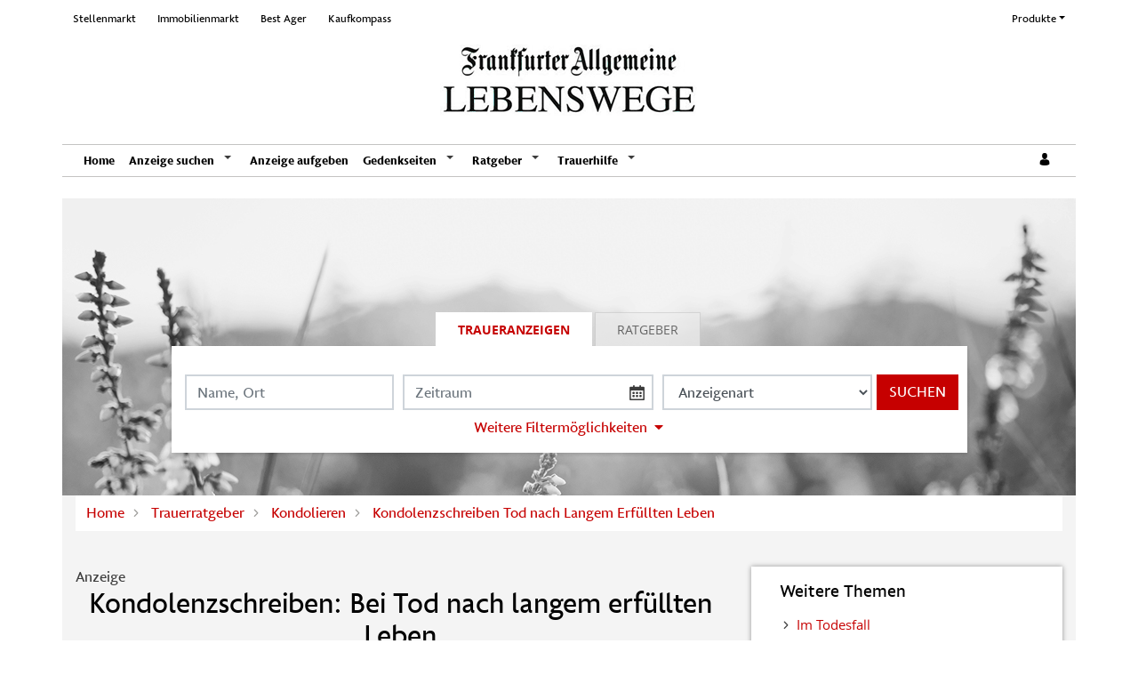

--- FILE ---
content_type: text/html; charset=utf-8
request_url: https://lebenswege.faz.net/trauerratgeber/kondolieren/kondolenzschreiben-tod-nach-langem-erfuellten-leben
body_size: 13612
content:
<!DOCTYPE html>
<html lang="de" dir="ltr">
<head>
    
    
<meta charset="utf-8" />
<meta http-equiv="X-UA-Compatible" content="IE=edge" />
<meta name="viewport" content="width=device-width, initial-scale=1, shrink-to-fit=no" />

<meta name="description" content="Finden Sie hier Traueranzeigen, Todesanzeigen und Beileidsbekundungen aus Ihrer Tageszeitung oder passende Hilfe im Trauerfall. Jetzt online gedenken." />
<link rel="canonical" href="https://lebenswege.faz.net/trauerratgeber/kondolieren/kondolenzschreiben-tod-nach-langem-erfuellten-leben" />
<meta property="og:title" content="Bei Tod nach langem erfüllten Leben - Downloads | Frankfurter Allgemeine Lebenswege" />
<meta property="og:description" content="Finden Sie hier Traueranzeigen, Todesanzeigen und Beileidsbekundungen aus Ihrer Tageszeitung oder passende Hilfe im Trauerfall. Jetzt online gedenken." />
<meta property="og:image" content="https://lebenswege.faz.net/data/0/editor/image/300px_Kondolenzschreiben_Pixelio.jpg" />
<meta name="twitter:card" content="" />
<meta name="twitter:image:width" content="210" />
<meta name="twitter:image:width" content="109" />
<meta name="twitter:image:alt" content="Finden Sie hier Traueranzeigen, Todesanzeigen und Beileidsbekundungen aus Ihrer Tageszeitung oder passende Hilfe im Trauerfall. Jetzt online gedenken." />
<meta name="twitter:description" content="Finden Sie hier Traueranzeigen, Todesanzeigen und Beileidsbekundungen aus Ihrer Tageszeitung oder passende Hilfe im Trauerfall. Jetzt online gedenken." />
<meta name="twitter:title" content="Bei Tod nach langem erfüllten Leben - Downloads | Frankfurter Allgemeine Lebenswege" />
<meta name="twitter:image" content="https://lebenswege.faz.net/data/0/editor/image/300px_Kondolenzschreiben_Pixelio.jpg" />

<script type="application/ld+json">
    {
      "@context" : "https://schema.org",
      "@type" : "WebSite",
      "name" : "Bei Tod nach langem erfüllten Leben - Downloads | Frankfurter Allgemeine Lebenswege",
      "url" : "http://lebenswege.faz.net/trauerratgeber/kondolieren/kondolenzschreiben-tod-nach-langem-erfuellten-leben"
    }
</script>

<!-- Cache: ch:26.01.2026 20:05:25 -->


<meta name="google-site-verification" content="2zHOWDUEplU61ZfASqdL7P9OVDXHVZ_IPCCsWfW3YhE" />


<title>Bei Tod nach langem erfüllten Leben - Downloads | Frankfurter Allgemeine Lebenswege</title>




    
<link href="/Content/Themes/Default/global.css?ts=20260126" rel="stylesheet" media="screen"/>
    <link href="/data/0/portal-global.css?ts=20260126" rel="stylesheet" media="screen"/>

<link href="/data/224/templates/27_portal.min.css?ts=30012023142208" rel="stylesheet" media="screen"/>


    
    <link rel="shortcut icon" type="image/x-icon" href="/data/224/favicon/favicon.ico" /><link rel="icon" type="image/x-icon" href="/data/224/favicon/favicon.gif" /><link rel="icon" type="image/gif" href="/data/224/favicon/favicon.png" /><link rel="icon" type="image/png" href="/data/224/favicon/apple-touch-icon.png" /><link rel="apple-touch-icon" href="/data/224/favicon/apple-touch-icon-57x57.png" /><link rel="apple-touch-icon" href="/data/224/favicon/apple-touch-icon-60x60.png" sizes="57x57" /><link rel="apple-touch-icon" href="/data/224/favicon/apple-touch-icon-72x72.png" sizes="60x60" /><link rel="apple-touch-icon" href="/data/224/favicon/apple-touch-icon-76x76.png" sizes="72x72" /><link rel="apple-touch-icon" href="/data/224/favicon/apple-touch-icon-114x114.png" sizes="76x76" /><link rel="apple-touch-icon" href="/data/224/favicon/apple-touch-icon-120x120.png" sizes="114x114" /><link rel="apple-touch-icon" href="/data/224/favicon/apple-touch-icon-128x128.png" sizes="120x120" /><link rel="apple-touch-icon" href="/data/224/favicon/apple-touch-icon-128x128.png" sizes="128x128" /><link rel="apple-touch-icon" href="/data/224/favicon/apple-touch-icon-144x144.png" sizes="144x144" /><link rel="apple-touch-icon" href="/data/224/favicon/apple-touch-icon-152x152.png" sizes="152x152" /><link rel="apple-touch-icon" href="/data/224/favicon/apple-touch-icon-180x180.png" sizes="180x180" /><link rel="apple-touch-icon" href="/data/224/favicon/apple-touch-icon-precomposed.png" /><link rel="icon" type="image/png" href="/data/224/favicon/favicon-16x16.png" sizes="16x16" /><link rel="icon" type="image/png" href="/data/224/favicon/favicon-32x32.png" sizes="32x32" /><link rel="icon" type="image/png" href="/data/224/favicon/favicon-96x96.png" sizes="96x96" /><link rel="icon" type="image/png" href="/data/224/favicon/favicon-160x160.png" sizes="160x160" /><link rel="icon" type="image/png" href="/data/224/favicon/favicon-192x192.png" sizes="192x192" /><link rel="icon" type="image/png" href="/data/224/favicon/favicon-196x196.png" sizes="196x196" /><meta name="msapplication-TileImage" content="/data/224/favicon/win8-tile-144x144.png" /><meta name="msapplication-TileColor" content="#ffffff" /><meta name="msapplication-navbutton-color" content="#ffffff" /><meta name="msapplication-square70x70logo" content="/data/224/favicon/win8-tile-70x70.png" /><meta name="msapplication-square144x144logo" content="/data/224/favicon/win8-tile-144x144.png" /><meta name="msapplication-square150x150logo" content="/data/224/favicon/win8-tile-150x150.png" /><meta name="msapplication-wide310x150logo" content="/data/224/favicon/win8-tile-310x150.png" /><meta name="msapplication-square310x310logo" content="/data/224/favicon/win8-tile-310x310.png" />
<script type="application/ld+json">			
    {			  
    "@context": "https://schema.org",			  
    "@type": "BlogPosting",			  
    "mainEntityOfPage": {				"@type": "WebPage",				"@id": "https://lebenswege.faz.net/trauerratgeber/kondolieren/kondolenzschreiben-tod-nach-langem-erfuellten-leben"			  },			  
    "headline": "Kondolenzschreiben: Bei Tod nach langem erfüllten Leben",			  
    "description": " Auch wenn der Verstorbene ein langes, erfülltes Leben hatte, fällt kondolieren manchmal schwer. Tröstende Worte für Beileidsbekundungen finden Sie hier. ",			  
    "image": "https://lebenswege.faz.net/data/0/editor/image/300px_Kondolenzschreiben_Pixelio.jpg",  			  
    "publisher": {				"@type": "Organization",				"name": "Frankfurter Allgemeine Lebenswege",				
        "logo": {				  "@type": "ImageObject",				  "url": "https://lebenswege.faz.net/data/224/portal-logo.png"				}			  
    },	
    		  
"datePublished": "2013-05-16",    "dateModified": "2013-05-16"    		}	

</script>


    <script src="/bundles/head?v=235DeCRyc2KKtm5-u-WowaGmWHU3ft44y448NxHpMf41"></script>




    
    
<script type='text/javascript'>
    var familyPortal = familyPortal || {};
    familyPortal.globalVar =
    {
        lhId : 224,
        siteTypeId : 1,
        datepickerLocal : {
            "format": "DD-MM-YYYY",
        "separator": " - ",
        "applyLabel": "Übernehmen",
        "cancelLabel": "Abbrechen",
        "fromLabel": "Von",
        "toLabel": "Bis",
        "customRangeLabel": "Custom",
        "weekLabel": "W",
        "daysOfWeek": ["So", "Mo", "Di", "Mi", "Do", "Fr", "Sa"],
        "monthNames": ["Januar", "Februar", "März", "April", "Mai", "Juni", "Juli", "August", "September", "Oktober", "November", "Dezember"],
        "firstDay": 1
        },
        loginCheckDialogUrl : '',
        announcementSearchBaseRoute : 'traueranzeigen-suche',
        datepickerYear: 1980
    };
</script>



    
    <script>var commercialArticle=true</script><script type="text/javascript">
window.gdprcfg = window.gdprcfg || {};
window.gdprcfg.managerID = 1165210; // Privacy Manager ID, kommt von der FAZ
window.gdprcfg.externalMediaID = '5e952f6107d9d20c88e7c975 '; // Custom Purpose ID for External Media, dependson vendor list (i.d.R. unverändert)
window.gdprcfg.privacyUrl = 'https://www.faz.net/datenschutzerklaerung-11228151.html'; // URL for privacy Manager, used in Placeholder
window.gdprcfg.externalMediaUrl = 'https://www.faz.net/faz-net-services/externe-medieninhalte-17435813.html'; // URL for External Media (PUR), used in Placeholder
</script>

<script type="text/javascript">
!function () { var e = function () { var e, t = "__tcfapiLocator", a = [], n = window; for (; n;) { try {if (n.frames[t]) { e = n; break } } catch (e) { } if (n === window.top) break; n = n.parent } e || (!function
e() { var a = n.document, r = !!n.frames[t]; if (!r) if (a.body) { var i = a.createElement("iframe"); i.style.cssText = "display:none", i.name = t, a.body.appendChild(i) } else setTimeout(e, 5); return !r }(), n.__tcfapi
= function () { for (var e, t = arguments.length, n = new Array(t), r = 0; r < t; r++)n[r] = arguments[r]; if (!n.length) return a; if ("setGdprApplies" === n[0]) n.length > 3 && 2 === parseInt(n[1], 10) && "boolean" ==
typeof n[3] && (e = n[3], "function" == typeof n[2] && n[2]("set", !0)); else if ("ping" === n[0]) { var i = {gdprApplies: e, cmpLoaded: !1, cmpStatus: "stub" }; "function" == typeof n[2] && n[2](i) } else a.push(n) }, n.
addEventListener("message", (function (e) { var t = "string" == typeof e.data, a = {}; try { a = t ? JSON.parse (e.data) : e.data } catch (e) { } var n = a.__tcfapiCall; n && window.__tcfapi(n.command, n.version, (function
(a, r) { var i = { __tcfapiReturn: { returnValue: a, success: r, callId: n.callId } }; t && (i = JSON.stringify(i)), e.source.postMessage(i, "*") }), n.parameter) }), !1)) }; "undefined" != typeof module ? module.exports = e : e() }();
</script>

<!-- Sourcepoint Configuration -->
<script>
  window._sp_ = {
    config: {
       accountId: 329,
       baseEndpoint: "https://consent.faz.net",
    events: {},
    targetingParams: {
       fpur: 'havarie'
    }
  }
}
</script>

<!-- Sourcepoint Script -->
<script src="https://consent.faz.net/wrapperMessagingWithoutDetection.js"></script>

<script src="https://dynamic.faz.net/fem/consent/faz_static_gdpr.js"></script>

<style data-gdpr-embedding data-gdpr-embedding-no-placeholder data-gdpr-vendor-id="5ebccbdd1c88a339cd3227ea"></style><!-- Google Tag Manager -->
<script>(function(w,d,s,l,i){w[l]=w[l]||[];w[l].push({'gtm.start':
new Date().getTime(),event:'gtm.js'});var f=d.getElementsByTagName(s)[0],
j=d.createElement(s),dl=l!='dataLayer'?'&l='+l:'';j.async=true;j.src=
'https://www.googletagmanager.com/gtm.js?id='+i+dl;f.parentNode.insertBefore(j,f);
})(window,document,'script','dataLayer','GTM-K3CB7Q9');</script>
<!-- End Google Tag Manager -->

    
        <style>
.c-headerimage {background-image: url('/data/224/templates/header/header-xs.jpg');}@media (min-width: 576px) {.c-headerimage {background-image: url('/data/224/templates/header/header-sm.jpg'); } }@media (min-width: 768px) {.c-headerimage {background-image: url('/data/224/templates/header/header-md.jpg'); } }@media (min-width: 992px) {.c-headerimage {background-image: url('/data/224/templates/header/header-lg.jpg'); } }@media (min-width: 1200px) {.c-headerimage {background-image: url('/data/224/templates/header/header-xl.jpg'); } }@media (min-width: 2000px) {.c-headerimage {background-image: url('/data/224/templates/header/header-xxl.jpg'); } }        </style>



    
    <script>
        var familyPortal = familyPortal || {};
        familyPortal.translations = {
            swiper: {
                prevSlideMessage: 'Vorheriger Eintrag',
                nextSlideMessage: 'Nächster Eintrag',
            },
        };
    </script>

    

</head>
<body id="bodySite" >

    



    
    <!-- Google Tag Manager (noscript) -->
<noscript><iframe src="https://www.googletagmanager.com/ns.html?id=GTM-K3CB7Q9"
height="0" width="0" style="display:none;visibility:hidden"></iframe></noscript>
<!-- End Google Tag Manager (noscript) -->

    


    
    


<div class="container px-0">
    
        <div class="d-none d-lg-block">
            <div class="row mt-2">
                <div class="col-6">
                            <ul class="nav c-topnav">
                                    <li class="nav-item">
                                        <a href="https://stellenmarkt.faz.net/" class="nav-link" target="_blank">Stellenmarkt</a>
                                    </li>
                                    <li class="nav-item">
                                        <a href="https://immobilienmarkt.faz.net/" class="nav-link" target="_blank">Immobilienmarkt</a>
                                    </li>
                                    <li class="nav-item">
                                        <a href="https://50plus.faz.net/" class="nav-link" target="_blank">Best Ager</a>
                                    </li>
                                    <li class="nav-item">
                                        <a href="https://www.faz.net/kaufkompass" class="nav-link" target="_blank">Kaufkompass</a>
                                    </li>
                            </ul>
                </div>

                    <div class="col-6">
                            <ul class="nav c-topnav d-flex justify-content-end">
                                <li class="nav-item">

                                    <div class="dropdown">
                                        <a class="nav-link dropdown-toggle w-100 h-100" href="#" role="button" aria-haspopup="true" aria-expanded="false">Produkte</a>
                                        <div class="dropdown-menu border-thin dropdown-menu-right" aria-labelledby="dropdownMenuButton">


                                                <a href="https://www.faz.net/" class="nav-link" target="_blank">FAZ.NET</a>
                                                <a href="https://zeitung.faz.net/" class="nav-link" target="_blank">E-Paper</a>
                                                <a href="https://www.faz.net/pro/digitalwirtschaft/" class="nav-link" target="_blank">PRO Digitalwirtschaft</a>
                                                <a href="https://www.faz.net/einspruch/" class="nav-link" target="_blank">PRO Einspruch</a>
                                                <a href="https://www.faz.net/aktuell/finanzen/pro-finanzen/" class="nav-link" target="_blank">PRO Finanzen</a>
                                                <a href="https://www.faz.net/pro/weltwirtschaft/" class="nav-link" target="_blank">PRO Weltwirtschaft</a>

                                        </div>
                                    </div>

                                </li>
                            </ul>
                    </div>

            </div>
        </div>

            <div class="container mt-3 pb-3 ">
<div class="c-block mb-0">
	<div class="d-flex justify-content-center">
	    <a href="http://www.faz.net/" target="_blank">
		<img class="img-fluid" src="/data/224/portal-logo.png" alt="Frankfurter Allgemeine" />
	    </a>
	</div>
</div>

<div class="c-block mb-3">
	<div class="d-flex justify-content-center">
		<a href="/" target="_self">
			<img class="img-fluid" src="/data/224/portal-logo-2.png" alt="Lebenswege" />
		</a>
	</div>
</div>
            </div>

    <div class="">

        <nav class="navbar navbar-expand-lg navbar-light bg-white py-0 mt-0 mb-4 border-thin-top border-thin-bottom">


                <button class="navbar-toggler border-0 my-2 px-0 mx-auto" type="button" data-toggle="collapse" data-target="#navbarNav" aria-controls="navbarNav" aria-expanded="false" aria-label="Navigation öffnen" aria-label-2nd="Navigation schließen" onclick="familyPortal.OnOpenOrCloseNavBarButton(this, false)">
                    <span class="navbar-toggler-icon text-primary"></span>&nbsp;Menü
                </button>

            <div class="collapse navbar-collapse" id="navbarNav">
                <ul class="navbar-nav w-100 h-100 d-flex justify-content-start " style="max-height: 100%;">



<li class="nav-item ">
            <a class="nav-link" href="/" >Home</a>
</li>

<li class="nav-item  dropdown">
        <a class="nav-link" href="/traueranzeigen-suche/aktuelle-ausgabe">
            Anzeige suchen
        </a><span
                  tabindex="0" class=" dropdown-toggle" id="navbarDropdown221" role="button"
                  aria-label="Anzeige suchen Sub-Menü öffnen" aria-label-2nd="Anzeige suchen Sub-Menü schließen" aria-haspopup="true" aria-expanded="false" >
        </span>
        <div class="dropdown-menu border-top-0" aria-labelledby="navbarDropdown221">
                <a class="dropdown-item" href="/traueranzeigen-suche/aktuelle-ausgabe" >Aktuelle Ausgabe</a>
                <a class="dropdown-item" href="/traueranzeigen-suche/meistbesuchte-trauerfaelle" >Meistbesuchte Trauerf&#228;lle</a>
                <a class="dropdown-item" href="/traueranzeigen-suche/letzte-14-tage" >Letzte 14 Tage</a>
        </div>
</li>

<li class="nav-item ">
            <a class="nav-link" href="https://www.republic.de/trauer" target="_blank" rel="noopener" >Anzeige aufgeben</a>
</li>

<li class="nav-item  dropdown">
        <a class="nav-link" href="/gedenkseiten">
            Gedenkseiten
        </a><span
                  tabindex="0" class=" dropdown-toggle" id="navbarDropdown239" role="button"
                  aria-label="Gedenkseiten Sub-Menü öffnen" aria-label-2nd="Gedenkseiten Sub-Menü schließen" aria-haspopup="true" aria-expanded="false" >
        </span>
        <div class="dropdown-menu border-top-0" aria-labelledby="navbarDropdown239">
                <a class="dropdown-item" href="/gedenkseiten/gedenkseite-erweitern" >Gedenkseite erweitern</a>
                <a class="dropdown-item" href="/gedenkseiten/fragen-und-antworten" >Fragen &amp; Antworten</a>
                <a class="dropdown-item" href="/gedenkseiten/was-ist-eine-gedenkseite" >Was ist eine Gedenkseite?</a>
        </div>
</li>

<li class="nav-item  dropdown">
        <a class="nav-link" href="/trauerratgeber">
            Ratgeber
        </a><span
                  tabindex="0" class=" dropdown-toggle" id="navbarDropdown241" role="button"
                  aria-label="Ratgeber Sub-Menü öffnen" aria-label-2nd="Ratgeber Sub-Menü schließen" aria-haspopup="true" aria-expanded="false" >
        </span>
        <div class="dropdown-menu border-top-0" aria-labelledby="navbarDropdown241">
                <a class="dropdown-item" href="/trauerratgeber/im-todesfall" >Im Todesfall</a>
                <a class="dropdown-item" href="/trauerratgeber/bestatter-und-bestattung" >Bestattung</a>
                <a class="dropdown-item" href="/trauerratgeber/erinnerungsbuch" >Erinnerungsbuch</a>
                <a class="dropdown-item" href="/trauerratgeber/kondolieren" >Kondolieren</a>
                <a class="dropdown-item" href="/trauerratgeber/beileid-und-trauersprueche" >Trauerspr&#252;che</a>
                <a class="dropdown-item" href="/trauerratgeber/testament-und-erbe" >Testament und Erbe</a>
                <a class="dropdown-item" href="/trauerratgeber/vorsorge" >Vorsorge</a>
                <a class="dropdown-item" href="/trauerratgeber/grabstein" >Grab und Grabstein</a>
                <a class="dropdown-item" href="/trauerratgeber/trauerfloristik-und-bepflanzung" >Trauerfloristik</a>
                <a class="dropdown-item" href="/trauerratgeber/friedhof" >Der Friedhof</a>
        </div>
</li>

<li class="nav-item  dropdown">
        <a class="nav-link" href="/trauerhilfe">
            Trauerhilfe
        </a><span
                  tabindex="0" class=" dropdown-toggle" id="navbarDropdown242" role="button"
                  aria-label="Trauerhilfe Sub-Menü öffnen" aria-label-2nd="Trauerhilfe Sub-Menü schließen" aria-haspopup="true" aria-expanded="false" >
        </span>
        <div class="dropdown-menu border-top-0" aria-labelledby="navbarDropdown242">
                <a class="dropdown-item" href="/trauerhilfe/trauerhilfe-chat" >Trauer-Chat</a>
                <a class="dropdown-item" href="/trauerhilfe/trauerhilfe-telefon" >Trauerhilfe-Telefon</a>
                <a class="dropdown-item" href="/trauerhilfe/trauerhilfe-ratgeber" >Trauerhilfe-Ratgeber</a>
                <a class="dropdown-item" href="/trauerhilfe-videos" >Trauer-Videos</a>
        </div>
</li>                                                <li class="nav-item login ml-lg-auto" id="loginDialog">
                                <div class="dropdown">
<button aria-label="Anmeldedialog öffnen" class="nav-link c-ajax-button-as-link" data-ajax="true" data-ajax-complete="familyPortal.ShowModal(&#39;.target_LoginModal&#39;);" data-ajax-mode="replace" data-ajax-update="#mt" data-toggle="tooltip" href="/content/User/LoginForm" rel="nofollow"><i class="c-icon-user"></i></button>                                </div>
                            </li>
                        <li class="nav-item account ml-lg-auto" style="display: none;">
                            <a class="nav-link" href="/meine-daten" aria-label="Zum Account"><i class="c-icon-user-edit" aria-hidden="true"></i></a>
                        </li>
                </ul>
            </div>

        </nav>
    </div>
</div>

        <header class="position-relative c-headerimage container" style="z-index: 115;">
                <section class="text-center">
                    <div class="container">



<div class="c-block c-searchbar ">
    <div class="row">
        <div class="col-md-10 mx-auto">

            <div>
                    <ul class="nav nav-tabs justify-content-center" role="tablist">

                        
                            <li class="nav-item" role="tab" aria-controls="searchBarTabContent-1" aria-selected=&quot;true&quot;>
                                <a class="nav-link active" id="searchBarTab-1" data-toggle="tab" href="#searchBarTabContent-1">
Traueranzeigen                                </a>
                            </li>
                            <li class="nav-item" role="tab" aria-controls="searchBarTabContent-2" >
                                <a class="nav-link " id="searchBarTab-2" data-toggle="tab" href="#searchBarTabContent-2">
Ratgeber                                </a>
                            </li>

                    </ul>

                <div class="tab-content" id="SearchBarFormTab">

                        <div class="tab-pane fade show active" id="searchBarTabContent-1" role="tabpanel" aria-labelledby="searchBarTab-1">


<div class="d-lg-none c-searchbar-form ">
    <div class="container">
<form action="/content/Search/SearchAnnouncement" method="post">        <div class="row">
            <div class="col-12">


                <!-- FORM -->
                <div class="form-row">
                    <div class="form-group col-12">
                        <input aria-label="Suchbegriff eingeben" class="form-control" id="SearchText" name="SearchText" placeholder="Name, Ort" type="text" value="" />
                    </div>

                    <div class="col-12">
                        <button type="submit" class="btn btn-block btn-secondary text-uppercase c-searchbar-form-searchbutton">Suchen</button>
                    </div>

                </div>


            </div>
        </div>
        <div class="row">
            <div class="col-12 my-2">

                    <div class="row">
                        <div class="col-12">
                            <a href="javascript:;" role="button" onclick="familyPortal.ToggleAdditionalFilters(true, event);" class="c-searchbar-form-morebutton">Weitere Filtermöglichkeiten</a>
                        </div>
                    </div>
            </div>
        </div>
        <!-- SlideOut -->
        <div class="row">
            <div class="col-12">
                <div class="c-searchbar-form-more position-absolute w-100">

                    <!-- MORE -->
                    <div class="container">

                        <div class="row">
                                <div class="form-group col-12 inner-addon right-addon">
                                    <input aria-label="Datum" autocomplete="off" class="form-control c-searchbar-input-date-popover" data-po-class="d-lg-none" id="DatePeriod" name="DatePeriod" placeholder="Zeitraum" type="text" value="" />
                                    <i class="c-icon c-icon-calendar mr-2 c-searchbar-input-date-popover-toggle" role="button" tabindex="0"  aria-label="Kalender öffnen" aria-label-2nd="Kalender schließen" aria-expanded="false"></i>
                                </div>



                                <div class="form-group col-12">
                                    <select autocomplete="off" class="form-control" id="AnnouncementTypeSelected" name="AnnouncementTypeSelected"><option selected="selected" value="">Anzeigenart</option>
<option value="traueranzeigen">Traueranzeigen</option>
<option value="firmennachrufe">Firmennachrufe</option>
<option value="danksagungen">Danksagungen</option>
<option value="zum-gedenken">Zum Gedenken</option>
</select>
                                </div>

                            <div class="col-12">
                                <button type="submit" class="btn btn-block btn-secondary text-uppercase">Suchen</button>
                            </div>
                        </div>

                        <div class="row mt-4">

                            <div class="container">
    <div class="row">
        <div class="col-12 col-sm-6 col-lg-4 mb-4">
            <div class="form-group">
                <div class="h2">Weitere Suchfilter</div>
            </div>
            <div class="form-group text-left">
                <ul>
                        <li class="mb-2"><a title="Aktuelle Ausgabe" href="/traueranzeigen-suche/aktuelle-ausgabe">Aktuelle Ausgabe</a></li>
                        <li class="mb-2"><a title="Meistbesuchte Trauerf&#228;lle" href="/traueranzeigen-suche/meistbesuchte-trauerfaelle">Meistbesuchte Trauerf&#228;lle</a></li>
                        <li class="mb-2"><a title="Letzte 14 Tage" href="/traueranzeigen-suche/letzte-14-tage">Letzte 14 Tage</a></li>
                </ul>
            </div>
        </div>

                <div class="col-12 col-sm-6 col-lg-4 mb-4">
                    <div class="form-group">
                        <div class="h2">Erscheinungstag</div>
                    </div>
                    <div class="">

                        <div id="Calender-Small">
                            <div></div>
                        </div>
                    </div>
                </div>

       
    </div>
</div>


                            <div class="w-100 my-2">
                                <a href="javascript:;" role="button" onclick="familyPortal.ToggleAdditionalFilters(true, event);" class="c-searchbar-form-morebutton">Schließen</a>
                            </div>
                        </div>
                    </div>

                </div>
            </div>
        </div>
</form></div>


</div>

<div class="d-none d-lg-block c-searchbar-form ">
    <div class="container">


    <div class="row">
        <div class="col-12">

<form action="/content/Search/SearchAnnouncement" method="post">                <!-- FORM -->
                <div class="form-row">
                    <div class="col">
                        <input aria-label="Suchbegriff eingeben" class="form-control" id="SearchText" name="SearchText" placeholder="Name, Ort" type="text" value="" />
                    </div>

                        <div class="col-4 inner-addon right-addon">
                            <input aria-label="Nach Datum suchen" autocomplete="off" class="form-control c-searchbar-input-date-popover" data-po-class="d-lg-block d-none" id="DatePeriod" name="DatePeriod" placeholder="Zeitraum" type="text" value="" />
                            <i class="c-icon c-icon-calendar c-searchbar-input-date-popover-toggle" role="button" tabindex="0" aria-label="Kalender öffnen" aria-label-2nd="Kalender schließen" aria-expanded="false"></i>
                        </div>




                        <div class="col">
                            <select aria-label="Anzeigenart auswählen" autocomplete="off" class="form-control" id="AnnouncementTypeSelected" name="AnnouncementTypeSelected"><option selected="selected" value="">Anzeigenart</option>
<option value="traueranzeigen">Traueranzeigen</option>
<option value="firmennachrufe">Firmennachrufe</option>
<option value="danksagungen">Danksagungen</option>
<option value="zum-gedenken">Zum Gedenken</option>
</select>
                        </div>
                    

                    <button type="submit" class="btn btn-secondary d-lg-block d-xl-none" aria-label="Suchen starten"><i class="c-icon-search" aria-hidden="true"></i></button>
                    <button type="submit" class="btn btn-secondary text-uppercase d-lg-none d-xl-block" aria-label="Suchen starten">Suchen</button>
                </div>
</form>
        </div>
    </div>


    <div class="row">
        <div class="col-12 my-2">
                            <div class="row">
                    <div class="col-12">
                        <a href="javascript:;" role="button" onclick="familyPortal.ToggleAdditionalFilters(false, event);" class="c-searchbar-form-morebutton"
                           aria-expanded="false" aria-haspopup="dialog" aria-label="Weitere Filtermöglichkeiten öffnen" aria-label-2nd="Weitere Filtermöglichkeiten schließen">Weitere Filtermöglichkeiten</a>
                    </div>
                </div>
        </div>
    </div>

        <!-- SlideOut -->
        <div class="row">
            <div class="col-12">
                <div class="c-searchbar-form-more position-absolute w-100 pt-3">
                    <!-- MORE -->

                    <div class="container">
    <div class="row">
        <div class="col-12 col-sm-6 col-lg-4 mb-4">
            <div class="form-group">
                <div class="h2">Weitere Suchfilter</div>
            </div>
            <div class="form-group text-left">
                <ul>
                        <li class="mb-2"><a title="Aktuelle Ausgabe" href="/traueranzeigen-suche/aktuelle-ausgabe">Aktuelle Ausgabe</a></li>
                        <li class="mb-2"><a title="Meistbesuchte Trauerf&#228;lle" href="/traueranzeigen-suche/meistbesuchte-trauerfaelle">Meistbesuchte Trauerf&#228;lle</a></li>
                        <li class="mb-2"><a title="Letzte 14 Tage" href="/traueranzeigen-suche/letzte-14-tage">Letzte 14 Tage</a></li>
                </ul>
            </div>
        </div>

                <div class="col-12 col-sm-6 col-lg-4 mb-4">
                    <div class="form-group">
                        <div class="h2">Erscheinungstag</div>
                    </div>
                    <div class="">

                        <div id="Calender-More">
                            <div></div>
                        </div>
                    </div>
                </div>

       
    </div>
</div>


                    <div class="w-100 my-2">
                        <a href="javascript:;" role="button" onclick="familyPortal.ToggleAdditionalFilters(false, event);" class="c-searchbar-form-morebutton my-2"
                           aria-label="Weitere Filtermöglichkeiten Schließen">Schließen</a>
                    </div>
                </div>
            </div>
        </div>
</div>


</div>

<!-- Date Popover -->

<div id="SearchbarPopoverContainer"></div>

<div id="popover_content_wrapper" style="display: none;">

    <div class="c-searchbar-popup-form">

        <div class="row">
            <div class="col text-right">
                <button type="button" class="close text-normal " onclick="familyPortal.HideDatePopover();" aria-label="Modal Anzeigen-Suche schlie&#223;en">
                    <i class="c-icon c-icon-cross-x3" aria-hidden="true"></i>
                </button>
            </div>
        </div>

        <div class="row mt-1 mb-1">
            <div class="col">
                <div>Wählen Sie einen bestimmten Erscheinungstag:</div>
            </div>
        </div>

        <div class="form-row mt-1 mb-3">
            <div class="col-8">
                <input id="c-searchbar-datepopover-issuedate" value="" placeholder="Erscheinungstag wählen" autocomplete="off" class="form-control" type="text" datepicker="singleDatePicker" data-date-end-date="+0d" aria-label="Kalender öffnen" aria-label-2nd="Kalender offen" aria-expanded="false" onclick="familyPortal.BindAriaHandling(this)">
            </div>
            <div class="col">
                <input class="btn btn-secondary btn-block px-0" type="button" value="Übernehmen" onclick="familyPortal.SetDatePopoverDate();">
            </div>
        </div>

        <hr class="my-1 my-md-4" />

        <div class="row mt-2 mb-1">
            <div class="col">
                <div>Suchen Sie in einem Zeitraum nach Anzeigen:</div>
            </div>
        </div>

        <div class="form-row mt-1 mb-3">
            <div class="col-4">
                <input class="form-control" value="" placeholder="von" autocomplete="off" id="c-searchbar-datepopover-datefrom" type="text" datepicker="singleDatePicker" data-date-end-date="+0d" aria-label="Kalender öffnen" aria-label-2nd="Kalender offen" aria-expanded="false" onclick="familyPortal.BindAriaHandling(this)">
            </div>
            <div class="col-4">
                <input class="form-control" value="" placeholder="bis" autocomplete="off" type="text" id="c-searchbar-datepopover-datetill" datepicker="singleDatePicker" data-date-end-date="+0d" aria-label="Kalender öffnen" aria-label-2nd="Kalender offen" aria-expanded="false" onclick="familyPortal.BindAriaHandling(this)">
            </div>
            <div class="col">
                <input class="btn btn-secondary btn-block px-0" type="button" value="Übernehmen" onclick="familyPortal.SetDatePopoverDateSpan();">
            </div>
        </div>

    </div>

</div>



                        </div>
                        <div class="tab-pane fade " id="searchBarTabContent-2" role="tabpanel" aria-labelledby="searchBarTab-2">

<div class="col-12 c-searchbar-form">
    <div class="row">
        <div class="col-12 mb-3">
<form action="/content/Search/SearchArticle" method="post">                <div class="form-row">
                        <div class="form-group col-12 col-md-10">
                            <input aria-label="Suchbegriff eingeben" class="form-control" id="SearchText" name="SearchText" placeholder="Im Ratgeber suchen" type="text" value="" />
                        </div>

                    <div class="col-12 col-md-2">
                        <button type="submit" class="btn btn-secondary btn-block d-none d-md-block d-lg-none m-0" aria-label="Suchen"><i class="c-icon-search" aria-hidden="true"></i></button>
                        <button type="submit" class="btn btn-secondary  btn-block text-uppercase d-block d-md-none d-lg-block m-0">Suchen</button>
                    </div>
                </div>
</form>        </div>
     </div>
</div>
                        </div>

                </div>
            </div>
        </div>
    </div>
</div>


                    </div>
                </section>

            
        </header>



    
    <div id="tabOutContainer" class="position-absolute d-none d-md-block" style="left: -400px;">
    </div>

<script type="text/javascript">

    $(document).ready(function ()
    {
        $(this).bind("familyPortal.BodyScript.Loaded", function ()
        {
            

            familyPortal.resizeTabSliderButton();
            $(window).resize(familyPortal.resizeTabSliderButton);
        });
    });
</script>



    <main id="site"  class="container px-0 position-relative">
        

        
        <div class="container position-relative">
            <div class="position-absolute c-commercialad-skyscraper">

            </div>
        </div>

        
    
        



















        <section class="bg-light py-0">
            <div class="container">
                
                

                
                <div class="c-block mb-0 d-none d-sm-block">
    <nav aria-label="breadcrumb">
        <ol class="breadcrumb mb-0">
                <li class="breadcrumb-item">
                        <a href="/">Home</a>

                </li>
                <li class="breadcrumb-item">
                        <a href="/trauerratgeber">Trauerratgeber</a>

                </li>
                <li class="breadcrumb-item">
                        <a href="/trauerratgeber/kondolieren">Kondolieren</a>

                </li>
                <li class="breadcrumb-item active">
Kondolenzschreiben Tod nach Langem Erf&#252;llten Leben
                </li>
        </ol>
    </nav>
</div>

                
                
                

            </div>
        </section>



    <section class="bg-light">
        <div class="container">
            <div class="row">


                <article class="col-lg-8 order-0">


    <div class="c-block">

            <div>Anzeige</div>

        <div class="c-block-heading"><header><h1  class="c-block-title">Kondolenzschreiben: Bei Tod nach langem erfüllten Leben</h1><div  class="c-block-subtitle"></div></header></div>
        



    </div>

    <div class="c-block c-blogcontent">
        <p style="text-align:left">Sie suchen nach den richtigen Worten f&uuml;r ein Kondolenzschreiben? Der Verstorbene hatte ein langes, erf&uuml;lltes Leben? Hier finden Sie einen Beispieltext:</p>

<p style="text-align:left">Liebe __________________________,</p>

<p style="text-align:left">die Nachricht vom Tode Deines/Deiner __________________hat mich sehr bewegt.<br />
Es ist sehr schwer die richtigen Worte zu finden, wenn sich ein Mensch, der uns unser ganzes Leben lang begleitet hat, f&uuml;r immer verabschiedet.<br />
Tr&ouml;stlich ist, dass ___________________ nicht leiden musste. Nach einem langen und erf&uuml;llten Leben sanft einschlafen zu d&uuml;rfen ist eine Gnade.<br />
Auch wenn wir schon lange keinen Kontakt mehr hatten, so habe ich mich doch immer wieder gern an ___________________________ erinnert und er/sie hat einen besonderen Platz in meinem Herzen.<br />
M&ouml;ge Dich die Erinnerung an den lieben Verstorbenen/die liebe Verstorbene begleiten wie ein w&auml;rmender Sonnenstrahl.</p>

<p style="text-align:left">Liebe ______________________, wenn Du Hilfe oder Unterst&uuml;tzung brauchst, kannst Du Dich jederzeit auf mich verlassen.<br />
F&uuml;hle Dich von mir umarmt, ich bin immer f&uuml;r Dich da.</p>

<p style="text-align:left">Deine</p>

<p>&nbsp;</p>

<p>&nbsp;</p>

<p>&quot;Die hier zur Verf&uuml;gung gestellten Inhalte und Informationen sind mit gr&ouml;&szlig;tm&ouml;glicher Sorgfalt erstellt worden. F&uuml;r inhaltliche Vollst&auml;ndigkeit und Richtigkeit kann jedoch im Einzelfall keine Gew&auml;hr &uuml;bernommen werden. Sie ersetzen in keinem Fall die pers&ouml;nliche Beratung durch eine fachkundige Person.&quot;</p>

<p style="text-align:left">&nbsp;</p>

    </div>

<style>
    .embed-responsive {
        background-image: url('/data/0/images/video-bg.jpg');
        background-size: cover;
    }

    .videoConsent .toggle-video-consent {
        border: medium none;
        background-color: transparent;
        background-image: url('/data/0/images/video-play-button.png');
        width: 90px;
        height: 60px;
        background-size: contain;
        background-repeat: no-repeat;
    }

    .videoConsent {
        position: absolute;
        text-align: center;
        top: 0;
        width: 100%;
        padding-left: 10px;
        padding-right: 10px;
        color: #fff !important;
    }

    .c-block.c-blogcontent .videoConsent a {
        color: #e51b1f !important;
    }

    .videoConsent img {
        max-width: 300px;
    }
</style>
                </article>


<aside class="col-lg-4 order-1">

    <div class="row">
            <div class="col-12 col-md-6 col-lg-12">
                
                
                

    <div id="edit_1424" class="d-flex flex-fill">

        <div class="flex-fill " >


<div class="c-blockitem c-list">
            <nav>


                <div class="c-blockitem-heading"><h2  class="c-blockitem-title">Weitere Themen</h2></div>

                    <ul>
                            <li>
                                <a href="/trauerratgeber/im-todesfall">Im Todesfall</a>
                            </li>
                            <li>
                                <a href="/trauerratgeber/bestatter-und-bestattung">Bestattung</a>
                            </li>
                            <li>
                                <a href="/trauerratgeber/erinnerungsbuch">Erinnerungsbuch</a>
                            </li>
                            <li>
                                <a href="/trauerratgeber/kondolieren">Kondolieren</a>
                            </li>
                            <li>
                                <a href="/trauerratgeber/beileid-und-trauersprueche">Trauersprüche</a>
                            </li>
                            <li>
                                <a href="/trauerratgeber/testament-und-erbe">Testament und Erbe</a>
                            </li>
                            <li>
                                <a href="/trauerratgeber/vorsorge">Vorsorge</a>
                            </li>
                            <li>
                                <a href="/trauerratgeber/grabstein">Grab und Grabstein</a>
                            </li>
                            <li>
                                <a href="/trauerratgeber/trauerfloristik-und-bepflanzung">Trauerfloristik</a>
                            </li>
                            <li>
                                <a href="/trauerratgeber/friedhof">Der Friedhof</a>
                            </li>
                    </ul>

            </nav>

</div>
        </div>
    </div>
            
                
            </div>
            <div class="col-12 col-md-6 col-lg-12">
                
                
                    <div class="c-block text-center BlockHeightLg ">

        <a href="https://www.republic.de/trauer" title="Traueranzeige aufgeben">
	<img src="/Content/Image/placeholder.png" data-original="/data/224/banner/Banner_Anzeige-aufgeben.jpg" class="img-fluid lazyload" alt="Traueranzeige aufgeben" title="Traueranzeige aufgeben"/>
</a>
    </div>    


                
            </div>
            <div class="col-12 col-md-6 col-lg-12">
                
                
                

                
            </div>
    </div>
</aside>

            </div>
        </div>
    </section>

    <section class="bg-light">
        <div class="container">

<div class="c-block  "><div class="row d-flex flex-wrap  "  id="block_1423">        <div class="col-12 col-md-6 col-lg-4 d-flex align-items-stretch" >

<div class="c-blockitem">
<img src="/data/0/editor/image/300px_Kondolenzschreiben_Pixelio.jpg" loading="lazy" class="card-img-top h-auto" title="Kondolenzschreiben: Bei Tod eines Kollegen" alt="Kondolenzschreiben: Bei Tod eines Kollegen"   />    <div class="card-body p-3">



        <div class="c-blockitem-heading"><h2  class="c-blockitem-title"><a href="/trauerratgeber/kondolieren/kondolenzschreiben-tod-arbeitskollegen" class="stretched-link" title="Kondolenzschreiben: Bei Tod eines Kollegen">Kondolenzschreiben: Bei Tod eines Kollegen</a></h2></div>

    </div>

        <div class="position-absolute px-1 text-center bg-primary c-blockitem-flag">
            <span class="small text-white mx-auto font-weight-bold">
                Anzeige
            </span>
        </div>
</div>
        </div>
        <div class="col-12 col-md-6 col-lg-4 d-flex align-items-stretch" >

<div class="c-blockitem">
<img src="/data/0/editor/image/300px_Kondolenzschreiben_Pixelio.jpg" loading="lazy" class="card-img-top h-auto" title="Kondolenzschreiben: Beim Tod eines Bekannten" alt="Kondolenzschreiben: Beim Tod eines Bekannten"   />    <div class="card-body p-3">



        <div class="c-blockitem-heading"><h2  class="c-blockitem-title"><a href="/trauerratgeber/kondolieren/kondolenzschreiben-tod-bekannten" class="stretched-link" title="Kondolenzschreiben: Beim Tod eines Bekannten">Kondolenzschreiben: Beim Tod eines Bekannten</a></h2></div>

    </div>

        <div class="position-absolute px-1 text-center bg-primary c-blockitem-flag">
            <span class="small text-white mx-auto font-weight-bold">
                Anzeige
            </span>
        </div>
</div>
        </div>
        <div class="col-12 col-md-6 col-lg-4 d-flex align-items-stretch" >

<div class="c-blockitem">
<img src="/data/0/editor/image/300px_Kondolenzschreiben_Pixelio.jpg" loading="lazy" class="card-img-top h-auto" title="Kondolenzschreiben: Bei plötzlichem Tod im Freundeskreis" alt="Kondolenzschreiben: Bei plötzlichem Tod im Freundeskreis"   />    <div class="card-body p-3">



        <div class="c-blockitem-heading"><h2  class="c-blockitem-title"><a href="/trauerratgeber/kondolieren/kondolenzschreiben-ploetzlicher-tod-freundeskreis" class="stretched-link" title="Kondolenzschreiben: Bei plötzlichem Tod im Freundeskreis">Kondolenzschreiben: Bei plötzlichem Tod im Freundeskreis</a></h2></div>

    </div>

        <div class="position-absolute px-1 text-center bg-primary c-blockitem-flag">
            <span class="small text-white mx-auto font-weight-bold">
                Anzeige
            </span>
        </div>
</div>
        </div>

<style>
    .c-videoitem:has(a.active-video) {
        border: 2px solid var(--bs-primary,var(--primary));
    }

    .c-videoitem {
        border: medium none;
    }
</style>

</div></div>    <script>
        var closeElm = document.getElementsByClassName(".close");
        $(".close").on("click", function () {
            setCookie('ClosedPopUp', 'true', 10);
            $(this).parent().fadeOut();
            event.preventDefault();
        });

        function setCookie(cname, cvalue, exdays) {
            const d = new Date();
            d.setTime(d.getTime() + (exdays * 24 * 60 * 60 * 1000));
            let expires = "expires=" + d.toUTCString();
            document.cookie = cname + "=" + cvalue + ";" + expires + ";path=/";
        }
    </script>
    <script>
        var flyinBlock = document.querySelector('.flyin-block');
        var triggerScrollPosition = 300; // anpassen an die gewünschte Scroll-Position

        if (flyinBlock != null)
        {
            window.addEventListener('scroll', function () {
                var scrollTop = window.pageYOffset || document.documentElement.scrollTop;

                if (scrollTop > triggerScrollPosition && scrollTop < document.documentElement.scrollHeight - window.innerHeight - 350) {

                    flyinBlock.classList.add('show');
                }
                else {
                    flyinBlock.classList.remove('show');
                }
            });
        }
        
    </script>

        </div>
    </section>











<div id="mt"></div>

<div id="ModalTarget"></div>





        
        <button id="backtotop" aria-label="Zum Seitenanfang" class="btn btn-secondary c-icon-arrow1-up" style=" position: fixed; right: 30px; bottom: 45px; z-index:99999;"></button>

    </main>

    
            <footer  class="container px-0">

                <section>
                    <div class="container">
    <div class="c-block BlockHeightLg col-12 d-block">

        <nav>
                <div class="d-none d-md-block">
                    <ul class="nav">
                            <li class="nav-item">
                                <a class="nav-link" href="/kontakt" target="_blank">Kontakt</a>
                            </li>
                            <li class="nav-item">
                                <a class="nav-link" href="https://www.faz.net/allgemeine-nutzungsbedingungen-von-faz-net-und-seinen-teilbereichen-11228149.html" target="_blank">AGB</a>
                            </li>
                            <li class="nav-item">
                                <a class="nav-link" href="https://www.faz-datenschutz.de/faz" target="_blank">Datenschutz</a>
                            </li>
                            <li class="nav-item">
                                <a class="nav-link" href="https://www.faz.net/ueber-uns/faz-net-impressum-112096.html" target="_blank">Impressum</a>
                            </li>
                            <li class="nav-item">
                                <a class="nav-link" href="#" onclick="javascript:window._sp_.loadPrivacyManagerModal(1165210);return false;" >Cookie-Manager</a>
                            </li>
                    </ul>
                </div>

                <div class="d-md-none">
                    <div class="nav row">
                            <div class="col-12 col-sm-6 text-center">
                                <a class="" href="/kontakt" target="_blank">Kontakt</a>
                            </div>
                            <div class="col-12 col-sm-6 text-center">
                                <a class="" href="https://www.faz.net/allgemeine-nutzungsbedingungen-von-faz-net-und-seinen-teilbereichen-11228149.html" target="_blank">AGB</a>
                            </div>
                            <div class="col-12 col-sm-6 text-center">
                                <a class="" href="https://www.faz-datenschutz.de/faz" target="_blank">Datenschutz</a>
                            </div>
                            <div class="col-12 col-sm-6 text-center">
                                <a class="" href="https://www.faz.net/ueber-uns/faz-net-impressum-112096.html" target="_blank">Impressum</a>
                            </div>
                            <div class="col-12 col-sm-6 text-center">
                                <a class="nav-link" href="#" onclick="javascript:window._sp_.loadPrivacyManagerModal(1165210);return false;" >Cookie-Manager</a>
                            </div>
                    </div>
                </div>

            </nav>
    </div>    

                    </div>
                </section>

        </footer>


    
    


<script src="/bundles/body?v=qIb4qTpwYZ8A_d7sAg6mEXB_GW5bJZWo_dmxSwPQbCs1" async></script>

    


</body>
</html>








--- FILE ---
content_type: application/javascript
request_url: https://dynamic.faz.net/fem/consent/faz_static_gdpr.js
body_size: 18004
content:
/*! For license information please see faz_static_gdpr.js.LICENSE.txt */
!function(t){var n={};function e(r){if(n[r])return n[r].exports;var o=n[r]={i:r,l:!1,exports:{}};return t[r].call(o.exports,o,o.exports,e),o.l=!0,o.exports}e.m=t,e.c=n,e.d=function(t,n,r){e.o(t,n)||Object.defineProperty(t,n,{enumerable:!0,get:r})},e.r=function(t){"undefined"!=typeof Symbol&&Symbol.toStringTag&&Object.defineProperty(t,Symbol.toStringTag,{value:"Module"}),Object.defineProperty(t,"__esModule",{value:!0})},e.t=function(t,n){if(1&n&&(t=e(t)),8&n)return t;if(4&n&&"object"==typeof t&&t&&t.__esModule)return t;var r=Object.create(null);if(e.r(r),Object.defineProperty(r,"default",{enumerable:!0,value:t}),2&n&&"string"!=typeof t)for(var o in t)e.d(r,o,function(n){return t[n]}.bind(null,o));return r},e.n=function(t){var n=t&&t.__esModule?function(){return t.default}:function(){return t};return e.d(n,"a",n),n},e.o=function(t,n){return Object.prototype.hasOwnProperty.call(t,n)},e.p="/dist/",e(e.s=175)}([function(t,n,e){var r=e(1),o=e(43),i=e(4),c=e(33),u=e(47),a=e(78),s=o("wks"),f=r.Symbol,l=a?f:f&&f.withoutSetter||c;t.exports=function(t){return i(s,t)||(u&&i(f,t)?s[t]=f[t]:s[t]=l("Symbol."+t)),s[t]}},function(t,n,e){(function(n){var e=function(t){return t&&t.Math==Math&&t};t.exports=e("object"==typeof globalThis&&globalThis)||e("object"==typeof window&&window)||e("object"==typeof self&&self)||e("object"==typeof n&&n)||Function("return this")()}).call(this,e(68))},function(t,n){t.exports=function(t){try{return!!t()}catch(t){return!0}}},function(t,n){t.exports=function(t){return"object"==typeof t?null!==t:"function"==typeof t}},function(t,n){var e={}.hasOwnProperty;t.exports=function(t,n){return e.call(t,n)}},function(t,n,e){"use strict";e.d(n,"d",(function(){return a})),e.d(n,"e",(function(){return s})),e.d(n,"a",(function(){return l})),e.d(n,"b",(function(){return d})),e.d(n,"c",(function(){return p}));var r=e(7),o=e.n(r),i=e(18),c="faz_gdpr_consent_status";function u(t){if("accepted"===t||"declined"===t){var n=f();return o.a.set(c,t,{expires:365,domain:Object(i.a)(document.domain)}),void(t===(o.a.get(c,{domain:Object(i.a)(document.domain)})||"undefined")&&n!==t&&(window.dispatchEvent(window.gdpr.event),"declined"===t&&window.gdpr.reloadPage()))}}function a(){u("accepted")}function s(){u("declined")}function f(){return o.a.get(c,{domain:Object(i.a)(document.domain)})}function l(){var t=f();return!(void 0===t||"declined"===t)}function d(){var t=f();void 0===window.gdprEnabled&&(window.gdprEnabled=!0),window.gdprEnabled&&void 0!==t||u("accepted"),window.dispatchEvent(window.gdpr.event)}function p(){return window.gdprcfg&&window.gdprcfg.useEvidon}},function(t,n,e){var r=e(3);t.exports=function(t){if(!r(t))throw TypeError(String(t)+" is not an object");return t}},function(t,n,e){var r,o,i;void 0===(o="function"==typeof(r=i=function(){function t(){for(var t=0,n={};t<arguments.length;t++){var e=arguments[t];for(var r in e)n[r]=e[r]}return n}function n(t){return t.replace(/(%[0-9A-Z]{2})+/g,decodeURIComponent)}return function e(r){function o(){}function i(n,e,i){if("undefined"!=typeof document){"number"==typeof(i=t({path:"/"},o.defaults,i)).expires&&(i.expires=new Date(1*new Date+864e5*i.expires)),i.expires=i.expires?i.expires.toUTCString():"";try{var c=JSON.stringify(e);/^[\{\[]/.test(c)&&(e=c)}catch(t){}e=r.write?r.write(e,n):encodeURIComponent(String(e)).replace(/%(23|24|26|2B|3A|3C|3E|3D|2F|3F|40|5B|5D|5E|60|7B|7D|7C)/g,decodeURIComponent),n=encodeURIComponent(String(n)).replace(/%(23|24|26|2B|5E|60|7C)/g,decodeURIComponent).replace(/[\(\)]/g,escape);var u="";for(var a in i)i[a]&&(u+="; "+a,!0!==i[a]&&(u+="="+i[a].split(";")[0]));return document.cookie=n+"="+e+u}}function c(t,e){if("undefined"!=typeof document){for(var o={},i=document.cookie?document.cookie.split("; "):[],c=0;c<i.length;c++){var u=i[c].split("="),a=u.slice(1).join("=");e||'"'!==a.charAt(0)||(a=a.slice(1,-1));try{var s=n(u[0]);if(a=(r.read||r)(a,s)||n(a),e)try{a=JSON.parse(a)}catch(t){}if(o[s]=a,t===s)break}catch(t){}}return t?o[t]:o}}return o.set=i,o.get=function(t){return c(t,!1)},o.getJSON=function(t){return c(t,!0)},o.remove=function(n,e){i(n,"",t(e,{expires:-1}))},o.defaults={},o.withConverter=e,o}((function(){}))})?r.call(n,e,n,t):r)||(t.exports=o),t.exports=i()},function(t,n,e){var r=e(10),o=e(70),i=e(6),c=e(31),u=Object.defineProperty;n.f=r?u:function(t,n,e){if(i(t),n=c(n,!0),i(e),o)try{return u(t,n,e)}catch(t){}if("get"in e||"set"in e)throw TypeError("Accessors not supported");return"value"in e&&(t[n]=e.value),t}},function(t,n,e){var r=e(1),o=e(30).f,i=e(12),c=e(15),u=e(42),a=e(72),s=e(58);t.exports=function(t,n){var e,f,l,d,p,v=t.target,g=t.global,h=t.stat;if(e=g?r:h?r[v]||u(v,{}):(r[v]||{}).prototype)for(f in n){if(d=n[f],l=t.noTargetGet?(p=o(e,f))&&p.value:e[f],!s(g?f:v+(h?".":"#")+f,t.forced)&&void 0!==l){if(typeof d==typeof l)continue;a(d,l)}(t.sham||l&&l.sham)&&i(d,"sham",!0),c(e,f,d,t)}}},function(t,n,e){var r=e(2);t.exports=!r((function(){return 7!=Object.defineProperty({},1,{get:function(){return 7}})[1]}))},,function(t,n,e){var r=e(10),o=e(8),i=e(24);t.exports=r?function(t,n,e){return o.f(t,n,i(1,e))}:function(t,n,e){return t[n]=e,t}},function(t,n,e){var r=e(34),o=Math.min;t.exports=function(t){return t>0?o(r(t),9007199254740991):0}},function(t,n){t.exports=function(t){if(null==t)throw TypeError("Can't call method on "+t);return t}},function(t,n,e){var r=e(1),o=e(12),i=e(4),c=e(42),u=e(57),a=e(22),s=a.get,f=a.enforce,l=String(String).split("String");(t.exports=function(t,n,e,u){var a=!!u&&!!u.unsafe,s=!!u&&!!u.enumerable,d=!!u&&!!u.noTargetGet;"function"==typeof e&&("string"!=typeof n||i(e,"name")||o(e,"name",n),f(e).source=l.join("string"==typeof n?n:"")),t!==r?(a?!d&&t[n]&&(s=!0):delete t[n],s?t[n]=e:o(t,n,e)):s?t[n]=e:c(n,e)})(Function.prototype,"toString",(function(){return"function"==typeof this&&s(this).source||u(this)}))},function(t,n,e){var r=e(55),o=e(14);t.exports=function(t){return r(o(t))}},function(t,n,e){"use strict";function r(t){return(r="function"==typeof Symbol&&"symbol"==typeof Symbol.iterator?function(t){return typeof t}:function(t){return t&&"function"==typeof Symbol&&t.constructor===Symbol&&t!==Symbol.prototype?"symbol":typeof t})(t)}function o(t,n,e){if(n){if(!e||0===e.length)return t();if("object"===r(n)){var i=e.shift();0===e.length&&n[i]?t():n[i]?o(t,n[i],e):Object.defineProperty(n,i,{configurable:!0,set:function(r){Object.defineProperty(n,i,{configurable:!0,enumerable:!0,writable:!0,value:r}),o(t,n[i],e)}})}}}function i(t){for(var n=arguments.length,e=new Array(n>1?n-1:0),r=1;r<n;r++)e[r-1]=arguments[r];if("function"==typeof t&&e)return o(t,window,e)}e(104),e(105),e(106),e(38),e(52),e(41),e(65);var c=e(21);e.d(n,"a",(function(){return a})),e.d(n,"b",(function(){return s})),e.d(n,"c",(function(){return f}));var u=e(94),a="GDPRConsentChanged";function s(t){var n;t.gdprTools=(d(n=function(){t.gdpr.isGDPRLoadingFinished=!1;var n,e,r=l();r&&(n=r.videoFound,e=r.gMapFound,n&&i((function(){i((function(){window.FAZ.loadMultimedia()}),"startPlayerFAZ")}),"FAZ","loadMultimedia"),e&&i((function(){i((function(){"function"==typeof window.startMap&&window.startMap()}),"google","maps","LatLng")}),"gmapscriptloaded")),t.gdpr.isGDPRLoadingFinished=!0,window.dispatchEvent(new u("GDPRLoadingFinished"))}),{run:n})}function f(t){var n;t.gdprTools=(d(n=function(){t.gdpr.isGDPRLoadingFinished=!1,l(),t.gdpr.isGDPRLoadingFinished=!0,window.dispatchEvent(new u("GDPRLoadingFinished"))}),{run:n})}function l(){window.optins=window.optins||[];for(var t={gMapFound:!1,videoFound:!1},n=document.querySelectorAll("[data-gdpr-embedding]:not([".concat(c.b,"])")),e=0;e<n.length;e++){var r=n.item(e);window.optins.push(new c.f(r))}for(var o=0;o<window.optins.length;o++){var i=window.optins[o];if(i.applyConsent())switch(i.onloadType){case"video":t.videoFound=!0;break;case"gmaps":t.gMapFound=!0}}return t}function d(t){window.addEventListener("DOMContentLoaded",t),window.addEventListener(a,t)}},function(t,n,e){"use strict";e(67),e(38),e(116),e(52),e(36),e(120),e(41),e(87),e(89),e(124),e(65);var r=e(7),o=e.n(r);function i(t,n){"function"==typeof __tcfapi&&t&&n&&__tcfapi("postCustomConsent",2,(function(){return window.gdpr.updateConsent()}),t,n,[])}new Error("unsuccessful"),new Error("notDefined");var c=e(17),u=e(5);e.d(n,"b",(function(){return d})),e.d(n,"a",(function(){return p}));var a=e(94),s={consentPurposes:l("faz_gdpr_purpose")||new Set,consentedVendors:l("faz_gdpr_vendor")||new Set,event:new a(c.a),isInitialized:!1,isGDPRLoadingFinished:!1,isAdobeFinished:void 0,loadPrivacyManager:function(){window._sp_&&window.gdprcfg&&window.gdprcfg.managerID&&window._sp_.loadPrivacyManagerModal(window.gdprcfg.managerID)},postCustomVendorConsent:function(t){var n;Object(u.c)()?Object(u.d)():(n=t)&&i([n],[])},postCustomPurpose:function(){var t;Object(u.c)()?Object(u.d)():window.gdprcfg&&window.gdprcfg.externalMediaID&&(t=window.gdprcfg.externalMediaID)&&i([],[t])},hasConsent:function(){return window.gdpr.hasExternalMediaConsent()},hasExternalMediaConsent:function(){return Object(u.c)()?Object(u.a)():window.gdprcfg&&window.gdpr.consentPurposes.has(window.gdprcfg.externalMediaID)},hasVendorConsent:function(t){return Object(u.c)()?Object(u.a)():window.gdpr.consentedVendors.has(t)},reloadPage:function(){location.reload()},reset:function(){localStorage&&(localStorage.removeItem("faz_gdpr_vendor"),localStorage.removeItem("faz_gdpr_purpose")),o.a.remove("f_gdpr",{domain:p(document.domain)}),o.a.remove("consentUUID"),o.a.remove("euconsent-v2");var t=document.location.host.replace(/.+(\..*\.net)/,"$1");t&&(o.a.remove("consentUUID",{domain:t}),o.a.remove("euconsent-v2",{domain:t}))},updateConsent:function(){var t;t=function(t,n){if(n){var e=!1,r=!1,o=new Set,i=new Set;(t.consentedVendors||[]).map((function(t){return t._id})).forEach((function(t){o.add(t),e=e||!window.gdpr.consentedVendors.has(t),window.gdpr.consentedVendors.delete(t)})),r=r||window.gdpr.consentedVendors.size>0,window.gdpr.consentedVendors=o,f("faz_gdpr_vendor",window.gdpr.consentedVendors),(t.consentedPurposes||[]).map((function(t){return t._id})).forEach((function(t){i.add(t),e=e||!window.gdpr.consentPurposes.has(t),window.gdpr.consentPurposes.delete(t)})),r=r||window.gdpr.consentPurposes.size>0,window.gdpr.consentPurposes=i,f("faz_gdpr_purpose",window.gdpr.consentPurposes),r?window.gdpr.reloadPage():e&&window.dispatchEvent(window.gdpr.event)}},"function"==typeof __tcfapi?__tcfapi("getCustomVendorConsents",2,t):t(void 0,!1)},setConsentAccepted:u.d,setConsentDeclined:u.e};function f(t,n){if(localStorage){var e=Array.from(n);localStorage.setItem(t,JSON.stringify(e))}}function l(t){if(localStorage){var n=localStorage.getItem(t),e=n?JSON.parse(n):void 0;if(e&&Array.isArray(e))return new Set(e)}}function d(){if(window.gdpr&&window.gdpr.isInitialized||(window.gdpr=s),Object(u.c)())Object(u.b)();else if("function"==typeof __tcfapi){document.addEventListener("DOMContentLoaded",(function(){for(var t=document.querySelectorAll(".js-privacy-manager"),n=0;n<t.length;n++)t.item(n).addEventListener("click",(function(t){t.preventDefault(),window.gdpr.loadPrivacyManager()}))}));var t,n=p(document.domain);o.a.get("f_gdpr",{domain:n})||(o.a.set("f_gdpr",1,{domain:n}),localStorage.removeItem("faz_gdpr_vendor"),localStorage.removeItem("faz_gdpr_purpose")),t=function(t,n){n&&("useractioncomplete"!==t.eventStatus&&("tcloaded"!==t.eventStatus||localStorage&&null!==localStorage.getItem("faz_gdpr_purpose")&&null!==localStorage.getItem("faz_gdpr_vendor"))||(window.gdpr.updateConsent(),window.gdpr.isInitialized=!0))},"function"==typeof __tcfapi?__tcfapi("addEventListener",2,t):t(void 0,!1)}}function p(t){void 0===t&&(t=document.domain);var n=t.split(".");if(n.length<=2)return t;t=n[1];for(var e=2;e<n.length;e++)t=t+"."+n[e];return t}},function(t,n){var e={}.toString;t.exports=function(t){return e.call(t).slice(8,-1)}},function(t,n,e){var r=e(14);t.exports=function(t){return Object(r(t))}},function(t,n,e){"use strict";function r(t,n){for(var e=0;e<n.length;e++){var r=n[e];r.enumerable=r.enumerable||!1,r.configurable=!0,"value"in r&&(r.writable=!0),Object.defineProperty(t,r.key,r)}}e.d(n,"a",(function(){return o})),e.d(n,"b",(function(){return i})),e.d(n,"d",(function(){return c})),e.d(n,"c",(function(){return u})),e.d(n,"e",(function(){return a})),e.d(n,"f",(function(){return s})),e(127),e(67),e(36),e(41),e(87),e(128),e(130);var o="data-gdpr-embedding",i="data-gdpr-initialized",c="data-gdpr-vendor-id",u="data-gdpr-onload-type",a="GDPRAdobeFinished",s=function(){function t(n){!function(t,n){if(!(t instanceof n))throw new TypeError("Cannot call a class as a function")}(this,t),this.element=n,this.accepted=!1,this.vendorId=n.getAttribute(c),this.onloadType=n.getAttribute(u),this.placeholder=null,this.createOptIn(),this.element.setAttribute(i,"true")}var n,e;return n=t,(e=[{key:"injectScriptInHead",value:function(t){var n=document.createElement("div");n.innerHTML=t.trim();for(var e=n.getElementsByTagName("script"),r=0;r<e.length;r++){var o=e.item(r),i=document.createElement("script"),c=o.getAttribute("src");null!=c?i.setAttribute("src",c):i.innerHTML=e.item(r).innerHTML,document.head.appendChild(i)}}},{key:"injectAdobeScript",value:function(t,n){var e=document.createElement("div");e.innerHTML=t.trim();for(var r=e.getElementsByTagName("script"),o=0;o<r.length;o++){var i=r.item(o),c=document.createElement("script"),u=i.getAttribute("src");null!=u?(c.setAttribute("type","text/javascript"),c.setAttribute("src",u),c.setAttribute("onload",'window.gdpr = window.gdpr || {}; window.gdpr.isAdobeFinished = true; var gdprAdobeEvent = document.createEvent("Event");gdprAdobeEvent.initEvent("GDPRAdobeFinished", true, false);window.dispatchEvent(gdprAdobeEvent);')):c.innerHTML=i.innerHTML,n?document.write(c.outerHTML):document.head.appendChild(c)}}},{key:"runScripts",value:function(t){var n=Array.from(t.getElementsByTagName("script"));!function t(){for(var e;n.length;){var r=n.shift(),o=r.parentNode,i=Array.prototype.indexOf.call(o.children,r);if(o.removeChild(r),e=document.createElement("script"),r.src?(e.onerror=c,e.onload=c,e.onreadystatechange=u,e.src=r.src):e.text=r.text,o.insertBefore(e,o.children[i]),r.src)return}function c(){this===e&&t()}function u(){this===e&&"complete"===this.readyState&&t()}e=void 0}()}},{key:"accept",value:function(t){if(this.log("Accept"),this.accepted)return!1;this.accepted=!0,this.placeholder&&this.placeholder.classList.add("ctn-GDPR-is-accepted");var n=this.extractEmbeddingCode();if("adobe"===this.onloadType)return this.injectAdobeScript(n,t),!0;if("head"===this.element.parentNode.nodeName.toLowerCase())return this.injectScriptInHead(n),!0;var e=document.createElement("div");return e.innerHTML=n.trim(),this.element.parentNode.replaceChild(e,this.element),this.runScripts(e),!0}},{key:"extractEmbeddingCode",value:function(){this.log("extractEmbeddingCode");var t=this.element.innerHTML;return(t=t.replace(/^\s*<!--/,"")).replace(/-->\s*$/,"")}},{key:"createOptIn",value:function(){var t=this;if("div"===this.element.tagName.toLowerCase()&&this.hasPlaceholder()){this.log("Create OptIn");var n=window.gdprcfg&&window.gdprcfg.privacyUrl?window.gdprcfg.privacyUrl:"//www.faz.net/datenschutzerklaerung-11228151.html",e=document.createElement("div");e.classList.add("ctn-GDPR"),e.innerHTML='\n      <div class="ctn-GDPR_Box">\n        <div class="ctn-GDPR_Content">\n          <div class="ctn-GDPR_Logo"></div>\n          <div class="ctn-GDPR_Text">\n            Um externe Multimedia-Inhalte sehen zu können, ist einmalig Ihre Zustimmung erforderlich. \n            Bitte beachten Sie unsere Informationen, auch zu eingesetzten Cookies und Ihren \n            <a class="ctn-GDPR_Link" onclick="window.gdpr.loadPrivacyManager()" title="Zum Cookie-Manager">Wahlmöglichkeiten</a>, \n            in unserer <a class="ctn-GDPR_Link" href="'.concat(n,'" title="Zur Datenschutzerklärung">Datenschutzerklärung</a>.\n          </div>\n          <button class="ctn-GDPR_Button">Zustimmen</button>\n        </div>\n      </div>'),this.vendorId?e.querySelector("button").addEventListener("click",(function(){return window.gdpr.postCustomVendorConsent(t.vendorId)})):e.querySelector("button").addEventListener("click",(function(){return window.gdpr.postCustomPurpose()})),this.placeholder=e,this.element.parentNode.insertBefore(e,this.element)}}},{key:"hasPlaceholder",value:function(){return!this.element.hasAttribute("data-gdpr-embedding-no-placeholder")}},{key:"hasConsent",value:function(){return this.vendorId?window.gdpr.hasVendorConsent(this.vendorId):window.gdpr.hasExternalMediaConsent()}},{key:"applyConsent",value:function(t){return!(this.accepted||!this.hasConsent())&&this.accept(t)}},{key:"log",value:function(t){window.location.search.indexOf("gdprdebug")}}])&&r(n.prototype,e),t}()},function(t,n,e){var r,o,i,c=e(107),u=e(1),a=e(3),s=e(12),f=e(4),l=e(32),d=e(26),p=u.WeakMap;if(c){var v=new p,g=v.get,h=v.has,y=v.set;r=function(t,n){return y.call(v,t,n),n},o=function(t){return g.call(v,t)||{}},i=function(t){return h.call(v,t)}}else{var m=l("state");d[m]=!0,r=function(t,n){return s(t,m,n),n},o=function(t){return f(t,m)?t[m]:{}},i=function(t){return f(t,m)}}t.exports={set:r,get:o,has:i,enforce:function(t){return i(t)?o(t):r(t,{})},getterFor:function(t){return function(n){var e;if(!a(n)||(e=o(n)).type!==t)throw TypeError("Incompatible receiver, "+t+" required");return e}}}},function(t,n,e){var r=e(73),o=e(1),i=function(t){return"function"==typeof t?t:void 0};t.exports=function(t,n){return arguments.length<2?i(r[t])||i(o[t]):r[t]&&r[t][n]||o[t]&&o[t][n]}},function(t,n){t.exports=function(t,n){return{enumerable:!(1&t),configurable:!(2&t),writable:!(4&t),value:n}}},function(t,n){t.exports=!1},function(t,n){t.exports={}},function(t,n){t.exports={}},function(t,n,e){var r=e(46);t.exports=function(t,n,e){if(r(t),void 0===n)return t;switch(e){case 0:return function(){return t.call(n)};case 1:return function(e){return t.call(n,e)};case 2:return function(e,r){return t.call(n,e,r)};case 3:return function(e,r,o){return t.call(n,e,r,o)}}return function(){return t.apply(n,arguments)}}},function(t,n,e){var r=e(8).f,o=e(4),i=e(0)("toStringTag");t.exports=function(t,n,e){t&&!o(t=e?t:t.prototype,i)&&r(t,i,{configurable:!0,value:n})}},function(t,n,e){var r=e(10),o=e(69),i=e(24),c=e(16),u=e(31),a=e(4),s=e(70),f=Object.getOwnPropertyDescriptor;n.f=r?f:function(t,n){if(t=c(t),n=u(n,!0),s)try{return f(t,n)}catch(t){}if(a(t,n))return i(!o.f.call(t,n),t[n])}},function(t,n,e){var r=e(3);t.exports=function(t,n){if(!r(t))return t;var e,o;if(n&&"function"==typeof(e=t.toString)&&!r(o=e.call(t)))return o;if("function"==typeof(e=t.valueOf)&&!r(o=e.call(t)))return o;if(!n&&"function"==typeof(e=t.toString)&&!r(o=e.call(t)))return o;throw TypeError("Can't convert object to primitive value")}},function(t,n,e){var r=e(43),o=e(33),i=r("keys");t.exports=function(t){return i[t]||(i[t]=o(t))}},function(t,n){var e=0,r=Math.random();t.exports=function(t){return"Symbol("+String(void 0===t?"":t)+")_"+(++e+r).toString(36)}},function(t,n){var e=Math.ceil,r=Math.floor;t.exports=function(t){return isNaN(t=+t)?0:(t>0?r:e)(t)}},function(t,n,e){var r,o=e(6),i=e(112),c=e(45),u=e(26),a=e(96),s=e(56),f=e(32)("IE_PROTO"),l=function(){},d=function(t){return"<script>"+t+"<\/script>"},p=function(){try{r=document.domain&&new ActiveXObject("htmlfile")}catch(t){}var t,n;p=r?function(t){t.write(d("")),t.close();var n=t.parentWindow.Object;return t=null,n}(r):((n=s("iframe")).style.display="none",a.appendChild(n),n.src=String("javascript:"),(t=n.contentWindow.document).open(),t.write(d("document.F=Object")),t.close(),t.F);for(var e=c.length;e--;)delete p.prototype[c[e]];return p()};u[f]=!0,t.exports=Object.create||function(t,n){var e;return null!==t?(l.prototype=o(t),e=new l,l.prototype=null,e[f]=t):e=p(),void 0===n?e:i(e,n)}},function(t,n,e){"use strict";var r=e(9),o=e(37);r({target:"RegExp",proto:!0,forced:/./.exec!==o},{exec:o})},function(t,n,e){"use strict";var r,o,i=e(118),c=e(119),u=RegExp.prototype.exec,a=String.prototype.replace,s=u,f=(r=/a/,o=/b*/g,u.call(r,"a"),u.call(o,"a"),0!==r.lastIndex||0!==o.lastIndex),l=c.UNSUPPORTED_Y||c.BROKEN_CARET,d=void 0!==/()??/.exec("")[1];(f||d||l)&&(s=function(t){var n,e,r,o,c=this,s=l&&c.sticky,p=i.call(c),v=c.source,g=0,h=t;return s&&(-1===(p=p.replace("y","")).indexOf("g")&&(p+="g"),h=String(t).slice(c.lastIndex),c.lastIndex>0&&(!c.multiline||c.multiline&&"\n"!==t[c.lastIndex-1])&&(v="(?: "+v+")",h=" "+h,g++),e=new RegExp("^(?:"+v+")",p)),d&&(e=new RegExp("^"+v+"$(?!\\s)",p)),f&&(n=c.lastIndex),r=u.call(s?e:c,h),s?r?(r.input=r.input.slice(g),r[0]=r[0].slice(g),r.index=c.lastIndex,c.lastIndex+=r[0].length):c.lastIndex=0:f&&r&&(c.lastIndex=c.global?r.index+r[0].length:n),d&&r&&r.length>1&&a.call(r[0],e,(function(){for(o=1;o<arguments.length-2;o++)void 0===arguments[o]&&(r[o]=void 0)})),r}),t.exports=s},function(t,n,e){"use strict";var r=e(16),o=e(111),i=e(27),c=e(22),u=e(49),a=c.set,s=c.getterFor("Array Iterator");t.exports=u(Array,"Array",(function(t,n){a(this,{type:"Array Iterator",target:r(t),index:0,kind:n})}),(function(){var t=s(this),n=t.target,e=t.kind,r=t.index++;return!n||r>=n.length?(t.target=void 0,{value:void 0,done:!0}):"keys"==e?{value:r,done:!1}:"values"==e?{value:n[r],done:!1}:{value:[r,n[r]],done:!1}}),"values"),i.Arguments=i.Array,o("keys"),o("values"),o("entries")},function(t,n,e){var r=e(28),o=e(55),i=e(20),c=e(13),u=e(85),a=[].push,s=function(t){var n=1==t,e=2==t,s=3==t,f=4==t,l=6==t,d=5==t||l;return function(p,v,g,h){for(var y,m,w=i(p),b=o(w),x=r(v,g,3),S=c(b.length),E=0,O=h||u,_=n?O(p,S):e?O(p,0):void 0;S>E;E++)if((d||E in b)&&(m=x(y=b[E],E,w),t))if(n)_[E]=m;else if(m)switch(t){case 3:return!0;case 5:return y;case 6:return E;case 2:a.call(_,y)}else if(f)return!1;return l?-1:s||f?f:_}};t.exports={forEach:s(0),map:s(1),filter:s(2),some:s(3),every:s(4),find:s(5),findIndex:s(6)}},function(t,n,e){var r=e(19);t.exports=Array.isArray||function(t){return"Array"==r(t)}},function(t,n,e){"use strict";var r=e(86).charAt,o=e(22),i=e(49),c=o.set,u=o.getterFor("String Iterator");i(String,"String",(function(t){c(this,{type:"String Iterator",string:String(t),index:0})}),(function(){var t,n=u(this),e=n.string,o=n.index;return o>=e.length?{value:void 0,done:!0}:(t=r(e,o),n.index+=t.length,{value:t,done:!1})}))},function(t,n,e){var r=e(1),o=e(12);t.exports=function(t,n){try{o(r,t,n)}catch(e){r[t]=n}return n}},function(t,n,e){var r=e(25),o=e(71);(t.exports=function(t,n){return o[t]||(o[t]=void 0!==n?n:{})})("versions",[]).push({version:"3.6.4",mode:r?"pure":"global",copyright:"© 2020 Denis Pushkarev (zloirock.ru)"})},function(t,n,e){var r=e(74),o=e(45).concat("length","prototype");n.f=Object.getOwnPropertyNames||function(t){return r(t,o)}},function(t,n){t.exports=["constructor","hasOwnProperty","isPrototypeOf","propertyIsEnumerable","toLocaleString","toString","valueOf"]},function(t,n){t.exports=function(t){if("function"!=typeof t)throw TypeError(String(t)+" is not a function");return t}},function(t,n,e){var r=e(2);t.exports=!!Object.getOwnPropertySymbols&&!r((function(){return!String(Symbol())}))},function(t,n,e){var r={};r[e(0)("toStringTag")]="z",t.exports="[object z]"===String(r)},function(t,n,e){"use strict";var r=e(9),o=e(113),i=e(83),c=e(84),u=e(29),a=e(12),s=e(15),f=e(0),l=e(25),d=e(27),p=e(82),v=p.IteratorPrototype,g=p.BUGGY_SAFARI_ITERATORS,h=f("iterator"),y=function(){return this};t.exports=function(t,n,e,f,p,m,w){o(e,n,f);var b,x,S,E=function(t){if(t===p&&I)return I;if(!g&&t in P)return P[t];switch(t){case"keys":case"values":case"entries":return function(){return new e(this,t)}}return function(){return new e(this)}},O=n+" Iterator",_=!1,P=t.prototype,j=P[h]||P["@@iterator"]||p&&P[p],I=!g&&j||E(p),A="Array"==n&&P.entries||j;if(A&&(b=i(A.call(new t)),v!==Object.prototype&&b.next&&(l||i(b)===v||(c?c(b,v):"function"!=typeof b[h]&&a(b,h,y)),u(b,O,!0,!0),l&&(d[O]=y))),"values"==p&&j&&"values"!==j.name&&(_=!0,I=function(){return j.call(this)}),l&&!w||P[h]===I||a(P,h,I),d[n]=I,p)if(x={values:E("values"),keys:m?I:E("keys"),entries:E("entries")},w)for(S in x)(g||_||!(S in P))&&s(P,S,x[S]);else r({target:n,proto:!0,forced:g||_},x);return x}},function(t,n,e){var r=e(2),o=e(0),i=e(61),c=o("species");t.exports=function(t){return i>=51||!r((function(){var n=[];return(n.constructor={})[c]=function(){return{foo:1}},1!==n[t](Boolean).foo}))}},function(t,n,e){var r=e(10),o=e(2),i=e(4),c=Object.defineProperty,u={},a=function(t){throw t};t.exports=function(t,n){if(i(u,t))return u[t];n||(n={});var e=[][t],s=!!i(n,"ACCESSORS")&&n.ACCESSORS,f=i(n,0)?n[0]:a,l=i(n,1)?n[1]:void 0;return u[t]=!!e&&!o((function(){if(s&&!r)return!0;var t={length:-1};s?c(t,1,{enumerable:!0,get:a}):t[1]=1,e.call(t,f,l)}))}},function(t,n,e){var r=e(48),o=e(15),i=e(117);r||o(Object.prototype,"toString",i,{unsafe:!0})},function(t,n,e){"use strict";e(36);var r=e(15),o=e(2),i=e(0),c=e(37),u=e(12),a=i("species"),s=!o((function(){var t=/./;return t.exec=function(){var t=[];return t.groups={a:"7"},t},"7"!=="".replace(t,"$<a>")})),f="$0"==="a".replace(/./,"$0"),l=i("replace"),d=!!/./[l]&&""===/./[l]("a","$0"),p=!o((function(){var t=/(?:)/,n=t.exec;t.exec=function(){return n.apply(this,arguments)};var e="ab".split(t);return 2!==e.length||"a"!==e[0]||"b"!==e[1]}));t.exports=function(t,n,e,l){var v=i(t),g=!o((function(){var n={};return n[v]=function(){return 7},7!=""[t](n)})),h=g&&!o((function(){var n=!1,e=/a/;return"split"===t&&((e={}).constructor={},e.constructor[a]=function(){return e},e.flags="",e[v]=/./[v]),e.exec=function(){return n=!0,null},e[v](""),!n}));if(!g||!h||"replace"===t&&(!s||!f||d)||"split"===t&&!p){var y=/./[v],m=e(v,""[t],(function(t,n,e,r,o){return n.exec===c?g&&!o?{done:!0,value:y.call(n,e,r)}:{done:!0,value:t.call(e,n,r)}:{done:!1}}),{REPLACE_KEEPS_$0:f,REGEXP_REPLACE_SUBSTITUTES_UNDEFINED_CAPTURE:d}),w=m[0],b=m[1];r(String.prototype,t,w),r(RegExp.prototype,v,2==n?function(t,n){return b.call(t,this,n)}:function(t){return b.call(t,this)})}l&&u(RegExp.prototype[v],"sham",!0)}},function(t,n,e){var r=e(19),o=e(37);t.exports=function(t,n){var e=t.exec;if("function"==typeof e){var i=e.call(t,n);if("object"!=typeof i)throw TypeError("RegExp exec method returned something other than an Object or null");return i}if("RegExp"!==r(t))throw TypeError("RegExp#exec called on incompatible receiver");return o.call(t,n)}},function(t,n,e){var r=e(2),o=e(19),i="".split;t.exports=r((function(){return!Object("z").propertyIsEnumerable(0)}))?function(t){return"String"==o(t)?i.call(t,""):Object(t)}:Object},function(t,n,e){var r=e(1),o=e(3),i=r.document,c=o(i)&&o(i.createElement);t.exports=function(t){return c?i.createElement(t):{}}},function(t,n,e){var r=e(71),o=Function.toString;"function"!=typeof r.inspectSource&&(r.inspectSource=function(t){return o.call(t)}),t.exports=r.inspectSource},function(t,n,e){var r=e(2),o=/#|\.prototype\./,i=function(t,n){var e=u[c(t)];return e==s||e!=a&&("function"==typeof n?r(n):!!n)},c=i.normalize=function(t){return String(t).replace(o,".").toLowerCase()},u=i.data={},a=i.NATIVE="N",s=i.POLYFILL="P";t.exports=i},function(t,n,e){"use strict";var r=e(31),o=e(8),i=e(24);t.exports=function(t,n,e){var c=r(n);c in t?o.f(t,c,i(0,e)):t[c]=e}},function(t,n,e){var r=e(0)("iterator"),o=!1;try{var i=0,c={next:function(){return{done:!!i++}},return:function(){o=!0}};c[r]=function(){return this},Array.from(c,(function(){throw 2}))}catch(t){}t.exports=function(t,n){if(!n&&!o)return!1;var e=!1;try{var i={};i[r]=function(){return{next:function(){return{done:e=!0}}}},t(i)}catch(t){}return e}},function(t,n,e){var r,o,i=e(1),c=e(97),u=i.process,a=u&&u.versions,s=a&&a.v8;s?o=(r=s.split("."))[0]+r[1]:c&&(!(r=c.match(/Edge\/(\d+)/))||r[1]>=74)&&(r=c.match(/Chrome\/(\d+)/))&&(o=r[1]),t.exports=o&&+o},function(t,n,e){var r=e(26),o=e(3),i=e(4),c=e(8).f,u=e(33),a=e(98),s=u("meta"),f=0,l=Object.isExtensible||function(){return!0},d=function(t){c(t,s,{value:{objectID:"O"+ ++f,weakData:{}}})},p=t.exports={REQUIRED:!1,fastKey:function(t,n){if(!o(t))return"symbol"==typeof t?t:("string"==typeof t?"S":"P")+t;if(!i(t,s)){if(!l(t))return"F";if(!n)return"E";d(t)}return t[s].objectID},getWeakData:function(t,n){if(!i(t,s)){if(!l(t))return!0;if(!n)return!1;d(t)}return t[s].weakData},onFreeze:function(t){return a&&p.REQUIRED&&l(t)&&!i(t,s)&&d(t),t}};r[s]=!0},function(t,n,e){var r=e(6),o=e(77),i=e(13),c=e(28),u=e(79),a=e(76),s=function(t,n){this.stopped=t,this.result=n};(t.exports=function(t,n,e,f,l){var d,p,v,g,h,y,m,w=c(n,e,f?2:1);if(l)d=t;else{if("function"!=typeof(p=u(t)))throw TypeError("Target is not iterable");if(o(p)){for(v=0,g=i(t.length);g>v;v++)if((h=f?w(r(m=t[v])[0],m[1]):w(t[v]))&&h instanceof s)return h;return new s(!1)}d=p.call(t)}for(y=d.next;!(m=y.call(d)).done;)if("object"==typeof(h=a(d,w,m.value,f))&&h&&h instanceof s)return h;return new s(!1)}).stop=function(t){return new s(!0,t)}},function(t,n){t.exports=function(t,n,e){if(!(t instanceof n))throw TypeError("Incorrect "+(e?e+" ":"")+"invocation");return t}},function(t,n,e){var r=e(1),o=e(90),i=e(38),c=e(12),u=e(0),a=u("iterator"),s=u("toStringTag"),f=i.values;for(var l in o){var d=r[l],p=d&&d.prototype;if(p){if(p[a]!==f)try{c(p,a,f)}catch(t){p[a]=f}if(p[s]||c(p,s,l),o[l])for(var v in i)if(p[v]!==i[v])try{c(p,v,i[v])}catch(t){p[v]=i[v]}}}},,function(t,n,e){var r=e(9),o=e(110);r({target:"Array",stat:!0,forced:!e(60)((function(t){Array.from(t)}))},{from:o})},function(t,n){var e;e=function(){return this}();try{e=e||new Function("return this")()}catch(t){"object"==typeof window&&(e=window)}t.exports=e},function(t,n,e){"use strict";var r={}.propertyIsEnumerable,o=Object.getOwnPropertyDescriptor,i=o&&!r.call({1:2},1);n.f=i?function(t){var n=o(this,t);return!!n&&n.enumerable}:r},function(t,n,e){var r=e(10),o=e(2),i=e(56);t.exports=!r&&!o((function(){return 7!=Object.defineProperty(i("div"),"a",{get:function(){return 7}}).a}))},function(t,n,e){var r=e(1),o=e(42),i=r["__core-js_shared__"]||o("__core-js_shared__",{});t.exports=i},function(t,n,e){var r=e(4),o=e(108),i=e(30),c=e(8);t.exports=function(t,n){for(var e=o(n),u=c.f,a=i.f,s=0;s<e.length;s++){var f=e[s];r(t,f)||u(t,f,a(n,f))}}},function(t,n,e){var r=e(1);t.exports=r},function(t,n,e){var r=e(4),o=e(16),i=e(109).indexOf,c=e(26);t.exports=function(t,n){var e,u=o(t),a=0,s=[];for(e in u)!r(c,e)&&r(u,e)&&s.push(e);for(;n.length>a;)r(u,e=n[a++])&&(~i(s,e)||s.push(e));return s}},function(t,n){n.f=Object.getOwnPropertySymbols},function(t,n,e){var r=e(6);t.exports=function(t,n,e,o){try{return o?n(r(e)[0],e[1]):n(e)}catch(n){var i=t.return;throw void 0!==i&&r(i.call(t)),n}}},function(t,n,e){var r=e(0),o=e(27),i=r("iterator"),c=Array.prototype;t.exports=function(t){return void 0!==t&&(o.Array===t||c[i]===t)}},function(t,n,e){var r=e(47);t.exports=r&&!Symbol.sham&&"symbol"==typeof Symbol.iterator},function(t,n,e){var r=e(80),o=e(27),i=e(0)("iterator");t.exports=function(t){if(null!=t)return t[i]||t["@@iterator"]||o[r(t)]}},function(t,n,e){var r=e(48),o=e(19),i=e(0)("toStringTag"),c="Arguments"==o(function(){return arguments}());t.exports=r?o:function(t){var n,e,r;return void 0===t?"Undefined":null===t?"Null":"string"==typeof(e=function(t,n){try{return t[n]}catch(t){}}(n=Object(t),i))?e:c?o(n):"Object"==(r=o(n))&&"function"==typeof n.callee?"Arguments":r}},function(t,n,e){var r=e(74),o=e(45);t.exports=Object.keys||function(t){return r(t,o)}},function(t,n,e){"use strict";var r,o,i,c=e(83),u=e(12),a=e(4),s=e(0),f=e(25),l=s("iterator"),d=!1;[].keys&&("next"in(i=[].keys())?(o=c(c(i)))!==Object.prototype&&(r=o):d=!0),null==r&&(r={}),f||a(r,l)||u(r,l,(function(){return this})),t.exports={IteratorPrototype:r,BUGGY_SAFARI_ITERATORS:d}},function(t,n,e){var r=e(4),o=e(20),i=e(32),c=e(114),u=i("IE_PROTO"),a=Object.prototype;t.exports=c?Object.getPrototypeOf:function(t){return t=o(t),r(t,u)?t[u]:"function"==typeof t.constructor&&t instanceof t.constructor?t.constructor.prototype:t instanceof Object?a:null}},function(t,n,e){var r=e(6),o=e(115);t.exports=Object.setPrototypeOf||("__proto__"in{}?function(){var t,n=!1,e={};try{(t=Object.getOwnPropertyDescriptor(Object.prototype,"__proto__").set).call(e,[]),n=e instanceof Array}catch(t){}return function(e,i){return r(e),o(i),n?t.call(e,i):e.__proto__=i,e}}():void 0)},function(t,n,e){var r=e(3),o=e(40),i=e(0)("species");t.exports=function(t,n){var e;return o(t)&&("function"!=typeof(e=t.constructor)||e!==Array&&!o(e.prototype)?r(e)&&null===(e=e[i])&&(e=void 0):e=void 0),new(void 0===e?Array:e)(0===n?0:n)}},function(t,n,e){var r=e(34),o=e(14),i=function(t){return function(n,e){var i,c,u=String(o(n)),a=r(e),s=u.length;return a<0||a>=s?t?"":void 0:(i=u.charCodeAt(a))<55296||i>56319||a+1===s||(c=u.charCodeAt(a+1))<56320||c>57343?t?u.charAt(a):i:t?u.slice(a,a+2):c-56320+(i-55296<<10)+65536}};t.exports={codeAt:i(!1),charAt:i(!0)}},function(t,n,e){"use strict";var r=e(53),o=e(6),i=e(20),c=e(13),u=e(34),a=e(14),s=e(88),f=e(54),l=Math.max,d=Math.min,p=Math.floor,v=/\$([$&'`]|\d\d?|<[^>]*>)/g,g=/\$([$&'`]|\d\d?)/g;r("replace",2,(function(t,n,e,r){var h=r.REGEXP_REPLACE_SUBSTITUTES_UNDEFINED_CAPTURE,y=r.REPLACE_KEEPS_$0,m=h?"$":"$0";return[function(e,r){var o=a(this),i=null==e?void 0:e[t];return void 0!==i?i.call(e,o,r):n.call(String(o),e,r)},function(t,r){if(!h&&y||"string"==typeof r&&-1===r.indexOf(m)){var i=e(n,t,this,r);if(i.done)return i.value}var a=o(t),p=String(this),v="function"==typeof r;v||(r=String(r));var g=a.global;if(g){var b=a.unicode;a.lastIndex=0}for(var x=[];;){var S=f(a,p);if(null===S)break;if(x.push(S),!g)break;""===String(S[0])&&(a.lastIndex=s(p,c(a.lastIndex),b))}for(var E,O="",_=0,P=0;P<x.length;P++){S=x[P];for(var j=String(S[0]),I=l(d(u(S.index),p.length),0),A=[],C=1;C<S.length;C++)A.push(void 0===(E=S[C])?E:String(E));var T=S.groups;if(v){var R=[j].concat(A,I,p);void 0!==T&&R.push(T);var L=String(r.apply(void 0,R))}else L=w(j,p,I,A,T,r);I>=_&&(O+=p.slice(_,I)+L,_=I+j.length)}return O+p.slice(_)}];function w(t,e,r,o,c,u){var a=r+t.length,s=o.length,f=g;return void 0!==c&&(c=i(c),f=v),n.call(u,f,(function(n,i){var u;switch(i.charAt(0)){case"$":return"$";case"&":return t;case"`":return e.slice(0,r);case"'":return e.slice(a);case"<":u=c[i.slice(1,-1)];break;default:var f=+i;if(0===f)return n;if(f>s){var l=p(f/10);return 0===l?n:l<=s?void 0===o[l-1]?i.charAt(1):o[l-1]+i.charAt(1):n}u=o[f-1]}return void 0===u?"":u}))}}))},function(t,n,e){"use strict";var r=e(86).charAt;t.exports=function(t,n,e){return n+(e?r(t,n).length:1)}},function(t,n,e){"use strict";var r=e(53),o=e(101),i=e(6),c=e(14),u=e(102),a=e(88),s=e(13),f=e(54),l=e(37),d=e(2),p=[].push,v=Math.min,g=!d((function(){return!RegExp(4294967295,"y")}));r("split",2,(function(t,n,e){var r;return r="c"=="abbc".split(/(b)*/)[1]||4!="test".split(/(?:)/,-1).length||2!="ab".split(/(?:ab)*/).length||4!=".".split(/(.?)(.?)/).length||".".split(/()()/).length>1||"".split(/.?/).length?function(t,e){var r=String(c(this)),i=void 0===e?4294967295:e>>>0;if(0===i)return[];if(void 0===t)return[r];if(!o(t))return n.call(r,t,i);for(var u,a,s,f=[],d=(t.ignoreCase?"i":"")+(t.multiline?"m":"")+(t.unicode?"u":"")+(t.sticky?"y":""),v=0,g=new RegExp(t.source,d+"g");(u=l.call(g,r))&&!((a=g.lastIndex)>v&&(f.push(r.slice(v,u.index)),u.length>1&&u.index<r.length&&p.apply(f,u.slice(1)),s=u[0].length,v=a,f.length>=i));)g.lastIndex===u.index&&g.lastIndex++;return v===r.length?!s&&g.test("")||f.push(""):f.push(r.slice(v)),f.length>i?f.slice(0,i):f}:"0".split(void 0,0).length?function(t,e){return void 0===t&&0===e?[]:n.call(this,t,e)}:n,[function(n,e){var o=c(this),i=null==n?void 0:n[t];return void 0!==i?i.call(n,o,e):r.call(String(o),n,e)},function(t,o){var c=e(r,t,this,o,r!==n);if(c.done)return c.value;var l=i(t),d=String(this),p=u(l,RegExp),h=l.unicode,y=(l.ignoreCase?"i":"")+(l.multiline?"m":"")+(l.unicode?"u":"")+(g?"y":"g"),m=new p(g?l:"^(?:"+l.source+")",y),w=void 0===o?4294967295:o>>>0;if(0===w)return[];if(0===d.length)return null===f(m,d)?[d]:[];for(var b=0,x=0,S=[];x<d.length;){m.lastIndex=g?x:0;var E,O=f(m,g?d:d.slice(x));if(null===O||(E=v(s(m.lastIndex+(g?0:x)),d.length))===b)x=a(d,x,h);else{if(S.push(d.slice(b,x)),S.length===w)return S;for(var _=1;_<=O.length-1;_++)if(S.push(O[_]),S.length===w)return S;x=b=E}}return S.push(d.slice(b)),S}]}),!g)},function(t,n){t.exports={CSSRuleList:0,CSSStyleDeclaration:0,CSSValueList:0,ClientRectList:0,DOMRectList:0,DOMStringList:0,DOMTokenList:1,DataTransferItemList:0,FileList:0,HTMLAllCollection:0,HTMLCollection:0,HTMLFormElement:0,HTMLSelectElement:0,MediaList:0,MimeTypeArray:0,NamedNodeMap:0,NodeList:1,PaintRequestList:0,Plugin:0,PluginArray:0,SVGLengthList:0,SVGNumberList:0,SVGPathSegList:0,SVGPointList:0,SVGStringList:0,SVGTransformList:0,SourceBufferList:0,StyleSheetList:0,TextTrackCueList:0,TextTrackList:0,TouchList:0}},function(t,n,e){var r=e(0);n.f=r},function(t,n,e){var r=e(73),o=e(4),i=e(91),c=e(8).f;t.exports=function(t){var n=r.Symbol||(r.Symbol={});o(n,t)||c(n,t,{value:i.f(t)})}},function(t,n){t.exports="\t\n\v\f\r                　\u2028\u2029\ufeff"},function(t,n,e){(function(n){var e=n.CustomEvent;t.exports=function(){try{var t=new e("cat",{detail:{foo:"bar"}});return"cat"===t.type&&"bar"===t.detail.foo}catch(t){}return!1}()?e:"undefined"!=typeof document&&"function"==typeof document.createEvent?function(t,n){var e=document.createEvent("CustomEvent");return n?e.initCustomEvent(t,n.bubbles,n.cancelable,n.detail):e.initCustomEvent(t,!1,!1,void 0),e}:function(t,n){var e=document.createEventObject();return e.type=t,n?(e.bubbles=Boolean(n.bubbles),e.cancelable=Boolean(n.cancelable),e.detail=n.detail):(e.bubbles=!1,e.cancelable=!1,e.detail=void 0),e}}).call(this,e(68))},function(t,n,e){var r=e(34),o=Math.max,i=Math.min;t.exports=function(t,n){var e=r(t);return e<0?o(e+n,0):i(e,n)}},function(t,n,e){var r=e(23);t.exports=r("document","documentElement")},function(t,n,e){var r=e(23);t.exports=r("navigator","userAgent")||""},function(t,n,e){var r=e(2);t.exports=!r((function(){return Object.isExtensible(Object.preventExtensions({}))}))},function(t,n,e){var r=e(15);t.exports=function(t,n,e){for(var o in n)r(t,o,n[o],e);return t}},function(t,n,e){"use strict";var r=e(23),o=e(8),i=e(0),c=e(10),u=i("species");t.exports=function(t){var n=r(t),e=o.f;c&&n&&!n[u]&&e(n,u,{configurable:!0,get:function(){return this}})}},function(t,n,e){var r=e(3),o=e(19),i=e(0)("match");t.exports=function(t){var n;return r(t)&&(void 0!==(n=t[i])?!!n:"RegExp"==o(t))}},function(t,n,e){var r=e(6),o=e(46),i=e(0)("species");t.exports=function(t,n){var e,c=r(t).constructor;return void 0===c||null==(e=r(c)[i])?n:o(e)}},function(t,n,e){"use strict";var r=e(2);t.exports=function(t,n){var e=[][t];return!!e&&r((function(){e.call(null,n||function(){throw 1},1)}))}},function(t,n,e){"use strict";var r=e(9),o=e(1),i=e(23),c=e(25),u=e(10),a=e(47),s=e(78),f=e(2),l=e(4),d=e(40),p=e(3),v=e(6),g=e(20),h=e(16),y=e(31),m=e(24),w=e(35),b=e(81),x=e(44),S=e(126),E=e(75),O=e(30),_=e(8),P=e(69),j=e(12),I=e(15),A=e(43),C=e(32),T=e(26),R=e(33),L=e(0),k=e(91),M=e(92),D=e(29),F=e(22),z=e(39).forEach,N=C("hidden"),G=L("toPrimitive"),U=F.set,B=F.getterFor("Symbol"),V=Object.prototype,$=o.Symbol,H=i("JSON","stringify"),W=O.f,Z=_.f,J=S.f,K=P.f,q=A("symbols"),Y=A("op-symbols"),Q=A("string-to-symbol-registry"),X=A("symbol-to-string-registry"),tt=A("wks"),nt=o.QObject,et=!nt||!nt.prototype||!nt.prototype.findChild,rt=u&&f((function(){return 7!=w(Z({},"a",{get:function(){return Z(this,"a",{value:7}).a}})).a}))?function(t,n,e){var r=W(V,n);r&&delete V[n],Z(t,n,e),r&&t!==V&&Z(V,n,r)}:Z,ot=function(t,n){var e=q[t]=w($.prototype);return U(e,{type:"Symbol",tag:t,description:n}),u||(e.description=n),e},it=s?function(t){return"symbol"==typeof t}:function(t){return Object(t)instanceof $},ct=function(t,n,e){t===V&&ct(Y,n,e),v(t);var r=y(n,!0);return v(e),l(q,r)?(e.enumerable?(l(t,N)&&t[N][r]&&(t[N][r]=!1),e=w(e,{enumerable:m(0,!1)})):(l(t,N)||Z(t,N,m(1,{})),t[N][r]=!0),rt(t,r,e)):Z(t,r,e)},ut=function(t,n){v(t);var e=h(n),r=b(e).concat(lt(e));return z(r,(function(n){u&&!at.call(e,n)||ct(t,n,e[n])})),t},at=function(t){var n=y(t,!0),e=K.call(this,n);return!(this===V&&l(q,n)&&!l(Y,n))&&(!(e||!l(this,n)||!l(q,n)||l(this,N)&&this[N][n])||e)},st=function(t,n){var e=h(t),r=y(n,!0);if(e!==V||!l(q,r)||l(Y,r)){var o=W(e,r);return!o||!l(q,r)||l(e,N)&&e[N][r]||(o.enumerable=!0),o}},ft=function(t){var n=J(h(t)),e=[];return z(n,(function(t){l(q,t)||l(T,t)||e.push(t)})),e},lt=function(t){var n=t===V,e=J(n?Y:h(t)),r=[];return z(e,(function(t){!l(q,t)||n&&!l(V,t)||r.push(q[t])})),r};a||(I(($=function(){if(this instanceof $)throw TypeError("Symbol is not a constructor");var t=arguments.length&&void 0!==arguments[0]?String(arguments[0]):void 0,n=R(t),e=function(t){this===V&&e.call(Y,t),l(this,N)&&l(this[N],n)&&(this[N][n]=!1),rt(this,n,m(1,t))};return u&&et&&rt(V,n,{configurable:!0,set:e}),ot(n,t)}).prototype,"toString",(function(){return B(this).tag})),I($,"withoutSetter",(function(t){return ot(R(t),t)})),P.f=at,_.f=ct,O.f=st,x.f=S.f=ft,E.f=lt,k.f=function(t){return ot(L(t),t)},u&&(Z($.prototype,"description",{configurable:!0,get:function(){return B(this).description}}),c||I(V,"propertyIsEnumerable",at,{unsafe:!0}))),r({global:!0,wrap:!0,forced:!a,sham:!a},{Symbol:$}),z(b(tt),(function(t){M(t)})),r({target:"Symbol",stat:!0,forced:!a},{for:function(t){var n=String(t);if(l(Q,n))return Q[n];var e=$(n);return Q[n]=e,X[e]=n,e},keyFor:function(t){if(!it(t))throw TypeError(t+" is not a symbol");if(l(X,t))return X[t]},useSetter:function(){et=!0},useSimple:function(){et=!1}}),r({target:"Object",stat:!0,forced:!a,sham:!u},{create:function(t,n){return void 0===n?w(t):ut(w(t),n)},defineProperty:ct,defineProperties:ut,getOwnPropertyDescriptor:st}),r({target:"Object",stat:!0,forced:!a},{getOwnPropertyNames:ft,getOwnPropertySymbols:lt}),r({target:"Object",stat:!0,forced:f((function(){E.f(1)}))},{getOwnPropertySymbols:function(t){return E.f(g(t))}}),H&&r({target:"JSON",stat:!0,forced:!a||f((function(){var t=$();return"[null]"!=H([t])||"{}"!=H({a:t})||"{}"!=H(Object(t))}))},{stringify:function(t,n,e){for(var r,o=[t],i=1;arguments.length>i;)o.push(arguments[i++]);if(r=n,(p(n)||void 0!==t)&&!it(t))return d(n)||(n=function(t,n){if("function"==typeof r&&(n=r.call(this,t,n)),!it(n))return n}),o[1]=n,H.apply(null,o)}}),$.prototype[G]||j($.prototype,G,$.prototype.valueOf),D($,"Symbol"),T[N]=!0},function(t,n,e){"use strict";var r=e(9),o=e(10),i=e(1),c=e(4),u=e(3),a=e(8).f,s=e(72),f=i.Symbol;if(o&&"function"==typeof f&&(!("description"in f.prototype)||void 0!==f().description)){var l={},d=function(){var t=arguments.length<1||void 0===arguments[0]?void 0:String(arguments[0]),n=this instanceof d?new f(t):void 0===t?f():f(t);return""===t&&(l[n]=!0),n};s(d,f);var p=d.prototype=f.prototype;p.constructor=d;var v=p.toString,g="Symbol(test)"==String(f("test")),h=/^Symbol\((.*)\)[^)]+$/;a(p,"description",{configurable:!0,get:function(){var t=u(this)?this.valueOf():this,n=v.call(t);if(c(l,t))return"";var e=g?n.slice(7,-1):n.replace(h,"$1");return""===e?void 0:e}}),r({global:!0,forced:!0},{Symbol:d})}},function(t,n,e){e(92)("iterator")},function(t,n,e){var r=e(1),o=e(57),i=r.WeakMap;t.exports="function"==typeof i&&/native code/.test(o(i))},function(t,n,e){var r=e(23),o=e(44),i=e(75),c=e(6);t.exports=r("Reflect","ownKeys")||function(t){var n=o.f(c(t)),e=i.f;return e?n.concat(e(t)):n}},function(t,n,e){var r=e(16),o=e(13),i=e(95),c=function(t){return function(n,e,c){var u,a=r(n),s=o(a.length),f=i(c,s);if(t&&e!=e){for(;s>f;)if((u=a[f++])!=u)return!0}else for(;s>f;f++)if((t||f in a)&&a[f]===e)return t||f||0;return!t&&-1}};t.exports={includes:c(!0),indexOf:c(!1)}},function(t,n,e){"use strict";var r=e(28),o=e(20),i=e(76),c=e(77),u=e(13),a=e(59),s=e(79);t.exports=function(t){var n,e,f,l,d,p,v=o(t),g="function"==typeof this?this:Array,h=arguments.length,y=h>1?arguments[1]:void 0,m=void 0!==y,w=s(v),b=0;if(m&&(y=r(y,h>2?arguments[2]:void 0,2)),null==w||g==Array&&c(w))for(e=new g(n=u(v.length));n>b;b++)p=m?y(v[b],b):v[b],a(e,b,p);else for(d=(l=w.call(v)).next,e=new g;!(f=d.call(l)).done;b++)p=m?i(l,y,[f.value,b],!0):f.value,a(e,b,p);return e.length=b,e}},function(t,n,e){var r=e(0),o=e(35),i=e(8),c=r("unscopables"),u=Array.prototype;null==u[c]&&i.f(u,c,{configurable:!0,value:o(null)}),t.exports=function(t){u[c][t]=!0}},function(t,n,e){var r=e(10),o=e(8),i=e(6),c=e(81);t.exports=r?Object.defineProperties:function(t,n){i(t);for(var e,r=c(n),u=r.length,a=0;u>a;)o.f(t,e=r[a++],n[e]);return t}},function(t,n,e){"use strict";var r=e(82).IteratorPrototype,o=e(35),i=e(24),c=e(29),u=e(27),a=function(){return this};t.exports=function(t,n,e){var s=n+" Iterator";return t.prototype=o(r,{next:i(1,e)}),c(t,s,!1,!0),u[s]=a,t}},function(t,n,e){var r=e(2);t.exports=!r((function(){function t(){}return t.prototype.constructor=null,Object.getPrototypeOf(new t)!==t.prototype}))},function(t,n,e){var r=e(3);t.exports=function(t){if(!r(t)&&null!==t)throw TypeError("Can't set "+String(t)+" as a prototype");return t}},function(t,n,e){"use strict";var r=e(9),o=e(39).map,i=e(50),c=e(51),u=i("map"),a=c("map");r({target:"Array",proto:!0,forced:!u||!a},{map:function(t){return o(this,t,arguments.length>1?arguments[1]:void 0)}})},function(t,n,e){"use strict";var r=e(48),o=e(80);t.exports=r?{}.toString:function(){return"[object "+o(this)+"]"}},function(t,n,e){"use strict";var r=e(6);t.exports=function(){var t=r(this),n="";return t.global&&(n+="g"),t.ignoreCase&&(n+="i"),t.multiline&&(n+="m"),t.dotAll&&(n+="s"),t.unicode&&(n+="u"),t.sticky&&(n+="y"),n}},function(t,n,e){"use strict";var r=e(2);function o(t,n){return RegExp(t,n)}n.UNSUPPORTED_Y=r((function(){var t=o("a","y");return t.lastIndex=2,null!=t.exec("abcd")})),n.BROKEN_CARET=r((function(){var t=o("^r","gy");return t.lastIndex=2,null!=t.exec("str")}))},function(t,n,e){"use strict";var r=e(121),o=e(123);t.exports=r("Set",(function(t){return function(){return t(this,arguments.length?arguments[0]:void 0)}}),o)},function(t,n,e){"use strict";var r=e(9),o=e(1),i=e(58),c=e(15),u=e(62),a=e(63),s=e(64),f=e(3),l=e(2),d=e(60),p=e(29),v=e(122);t.exports=function(t,n,e){var g=-1!==t.indexOf("Map"),h=-1!==t.indexOf("Weak"),y=g?"set":"add",m=o[t],w=m&&m.prototype,b=m,x={},S=function(t){var n=w[t];c(w,t,"add"==t?function(t){return n.call(this,0===t?0:t),this}:"delete"==t?function(t){return!(h&&!f(t))&&n.call(this,0===t?0:t)}:"get"==t?function(t){return h&&!f(t)?void 0:n.call(this,0===t?0:t)}:"has"==t?function(t){return!(h&&!f(t))&&n.call(this,0===t?0:t)}:function(t,e){return n.call(this,0===t?0:t,e),this})};if(i(t,"function"!=typeof m||!(h||w.forEach&&!l((function(){(new m).entries().next()})))))b=e.getConstructor(n,t,g,y),u.REQUIRED=!0;else if(i(t,!0)){var E=new b,O=E[y](h?{}:-0,1)!=E,_=l((function(){E.has(1)})),P=d((function(t){new m(t)})),j=!h&&l((function(){for(var t=new m,n=5;n--;)t[y](n,n);return!t.has(-0)}));P||((b=n((function(n,e){s(n,b,t);var r=v(new m,n,b);return null!=e&&a(e,r[y],r,g),r}))).prototype=w,w.constructor=b),(_||j)&&(S("delete"),S("has"),g&&S("get")),(j||O)&&S(y),h&&w.clear&&delete w.clear}return x[t]=b,r({global:!0,forced:b!=m},x),p(b,t),h||e.setStrong(b,t,g),b}},function(t,n,e){var r=e(3),o=e(84);t.exports=function(t,n,e){var i,c;return o&&"function"==typeof(i=n.constructor)&&i!==e&&r(c=i.prototype)&&c!==e.prototype&&o(t,c),t}},function(t,n,e){"use strict";var r=e(8).f,o=e(35),i=e(99),c=e(28),u=e(64),a=e(63),s=e(49),f=e(100),l=e(10),d=e(62).fastKey,p=e(22),v=p.set,g=p.getterFor;t.exports={getConstructor:function(t,n,e,s){var f=t((function(t,r){u(t,f,n),v(t,{type:n,index:o(null),first:void 0,last:void 0,size:0}),l||(t.size=0),null!=r&&a(r,t[s],t,e)})),p=g(n),h=function(t,n,e){var r,o,i=p(t),c=y(t,n);return c?c.value=e:(i.last=c={index:o=d(n,!0),key:n,value:e,previous:r=i.last,next:void 0,removed:!1},i.first||(i.first=c),r&&(r.next=c),l?i.size++:t.size++,"F"!==o&&(i.index[o]=c)),t},y=function(t,n){var e,r=p(t),o=d(n);if("F"!==o)return r.index[o];for(e=r.first;e;e=e.next)if(e.key==n)return e};return i(f.prototype,{clear:function(){for(var t=p(this),n=t.index,e=t.first;e;)e.removed=!0,e.previous&&(e.previous=e.previous.next=void 0),delete n[e.index],e=e.next;t.first=t.last=void 0,l?t.size=0:this.size=0},delete:function(t){var n=p(this),e=y(this,t);if(e){var r=e.next,o=e.previous;delete n.index[e.index],e.removed=!0,o&&(o.next=r),r&&(r.previous=o),n.first==e&&(n.first=r),n.last==e&&(n.last=o),l?n.size--:this.size--}return!!e},forEach:function(t){for(var n,e=p(this),r=c(t,arguments.length>1?arguments[1]:void 0,3);n=n?n.next:e.first;)for(r(n.value,n.key,this);n&&n.removed;)n=n.previous},has:function(t){return!!y(this,t)}}),i(f.prototype,e?{get:function(t){var n=y(this,t);return n&&n.value},set:function(t,n){return h(this,0===t?0:t,n)}}:{add:function(t){return h(this,t=0===t?0:t,t)}}),l&&r(f.prototype,"size",{get:function(){return p(this).size}}),f},setStrong:function(t,n,e){var r=n+" Iterator",o=g(n),i=g(r);s(t,n,(function(t,n){v(this,{type:r,target:t,state:o(t),kind:n,last:void 0})}),(function(){for(var t=i(this),n=t.kind,e=t.last;e&&e.removed;)e=e.previous;return t.target&&(t.last=e=e?e.next:t.state.first)?"keys"==n?{value:e.key,done:!1}:"values"==n?{value:e.value,done:!1}:{value:[e.key,e.value],done:!1}:(t.target=void 0,{value:void 0,done:!0})}),e?"entries":"values",!e,!0),f(n)}}},function(t,n,e){var r=e(1),o=e(90),i=e(125),c=e(12);for(var u in o){var a=r[u],s=a&&a.prototype;if(s&&s.forEach!==i)try{c(s,"forEach",i)}catch(t){s.forEach=i}}},function(t,n,e){"use strict";var r=e(39).forEach,o=e(103),i=e(51),c=o("forEach"),u=i("forEach");t.exports=c&&u?[].forEach:function(t){return r(this,t,arguments.length>1?arguments[1]:void 0)}},function(t,n,e){var r=e(16),o=e(44).f,i={}.toString,c="object"==typeof window&&window&&Object.getOwnPropertyNames?Object.getOwnPropertyNames(window):[];t.exports.f=function(t){return c&&"[object Window]"==i.call(t)?function(t){try{return o(t)}catch(t){return c.slice()}}(t):o(r(t))}},function(t,n,e){"use strict";var r=e(9),o=e(2),i=e(40),c=e(3),u=e(20),a=e(13),s=e(59),f=e(85),l=e(50),d=e(0),p=e(61),v=d("isConcatSpreadable"),g=p>=51||!o((function(){var t=[];return t[v]=!1,t.concat()[0]!==t})),h=l("concat"),y=function(t){if(!c(t))return!1;var n=t[v];return void 0!==n?!!n:i(t)};r({target:"Array",proto:!0,forced:!g||!h},{concat:function(t){var n,e,r,o,i,c=u(this),l=f(c,0),d=0;for(n=-1,r=arguments.length;n<r;n++)if(y(i=-1===n?c:arguments[n])){if(d+(o=a(i.length))>9007199254740991)throw TypeError("Maximum allowed index exceeded");for(e=0;e<o;e++,d++)e in i&&s(l,d,i[e])}else{if(d>=9007199254740991)throw TypeError("Maximum allowed index exceeded");s(l,d++,i)}return l.length=d,l}})},function(t,n,e){"use strict";var r=e(53),o=e(6),i=e(14),c=e(129),u=e(54);r("search",1,(function(t,n,e){return[function(n){var e=i(this),r=null==n?void 0:n[t];return void 0!==r?r.call(n,e):new RegExp(n)[t](String(e))},function(t){var r=e(n,t,this);if(r.done)return r.value;var i=o(t),a=String(this),s=i.lastIndex;c(s,0)||(i.lastIndex=0);var f=u(i,a);return c(i.lastIndex,s)||(i.lastIndex=s),null===f?-1:f.index}]}))},function(t,n){t.exports=Object.is||function(t,n){return t===n?0!==t||1/t==1/n:t!=t&&n!=n}},function(t,n,e){"use strict";var r=e(9),o=e(131).trim;r({target:"String",proto:!0,forced:e(132)("trim")},{trim:function(){return o(this)}})},function(t,n,e){var r=e(14),o="["+e(93)+"]",i=RegExp("^"+o+o+"*"),c=RegExp(o+o+"*$"),u=function(t){return function(n){var e=String(r(n));return 1&t&&(e=e.replace(i,"")),2&t&&(e=e.replace(c,"")),e}};t.exports={start:u(1),end:u(2),trim:u(3)}},function(t,n,e){var r=e(2),o=e(93);t.exports=function(t){return r((function(){return!!o[t]()||"​᠎"!="​᠎"[t]()||o[t].name!==t}))}},,,,,,,,,,,,,,,,,,,,,,,,,,,,,,,,,,,,,,,,,,,function(t,n,e){"use strict";e.r(n);var r=e(18),o=e(17);Object(r.b)(),Object(o.c)(window)}]);